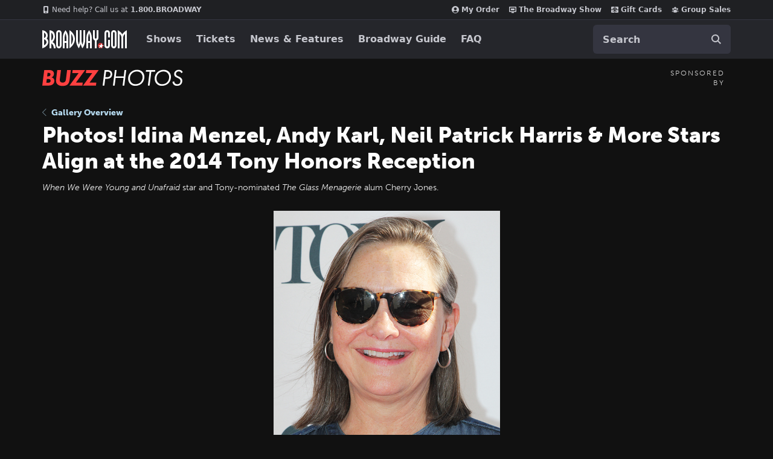

--- FILE ---
content_type: text/html; charset=utf-8
request_url: https://www.broadway.com/photos/photos-idina-menzel-andy-karl-neil-patrick-harris-more-stars-align-at-the-2014-tony-honors-reception/201395/tony-honors-op-614-cherry-jones/
body_size: 28659
content:


<!DOCTYPE html>


<html xmlns="http://www.w3.org/1999/xhtml" xml:lang="en" lang="en"
    xmlns:fb="http://www.facebook.com/2008/fbml"
    xmlns:og="http://ogp.me/ns#"
    class="no-js">

    <head>
        
            <meta charset="utf-8">
            <title>Broadway.com | Photo 20 of 45 | Photos! Idina Menzel, Andy Karl, Neil Patrick Harris &amp; More Stars Align at the 2014 Tony Honors Reception</title>
            <meta name="viewport" content="width=device-width, minimum-scale=0.1, initial-scale=1">
            <meta name="description" content="Photo of When We Were Young and Unafraid star and Tony-nominated The Glass Menagerie alum Cherry Jones."/>

            
            
            <meta name="msvalidate.01" content="7891AE487B80B26AC446F7E9B4587739" /> 
            <meta name="y_key" content="b4c96cd61f1e98c1"/> 
            

            <script src="/_fs-ch-1T1wmsGaOgGaSxcX/assets/script.js"></script>

            
    <script>
        dataLayer = [{
          'page-type': 'Show Detail - Photos',
          'show-name': '',
          'show-categories':''
        }];
    </script>

            <script>
                function gtag(){dataLayer.push(arguments);}
            </script>

            
            <script>
            //set GTM defaults
            if(localStorage.getItem('consentMode') === null){
                gtag('consent', 'default', {
                    'ad_storage': 'denied',
                    'ad_user_data': 'denied',
                    'ad_personalization': 'denied',
                    'analytics_storage': 'denied',
                    'region': ['GB', 'BE', 'BG', 'CZ', 'DK', 'CY', 'LV', 'LT', 'LU', 'ES', 'FR', 'HR', 'IT', 'PL', 'PT', 'RO', 'SI', 'HU', 'MT', 'NL', 'AT', 'IS', 'LI', 'NO', 'SK', 'FI', 'SE', 'DE', 'EE', 'IE', 'EL', 'BR', 'US-CA', 'US-CT', 'US-CO', 'US-VA', 'US-UT', 'CA-QC'],
                    'wait_for_update': 500
                });

                gtag('consent', 'default', {
                    'ad_storage': 'granted',
                    'ad_user_data': 'granted',
                    'ad_personalization': 'granted',
                    'analytics_storage': 'granted',
                    'wait_for_update': 500,
                });
            } else {
                gtag('consent', 'default', JSON.parse(localStorage.getItem('consentMode')));
            }
            </script>
            

            <script async src="https://www.googletagmanager.com/gtag/js?id=AW-1067883675"> </script>
            <script>
                window.dataLayer = window.dataLayer || [] ;
                function gtag () {dataLayer.push(arguments);}
                gtag ('js', new Date()) ;
                gtag ('config', 'AW-1067883675');
            </script>

        <!-- Google Tag Manager and Analytics -->
        <script>(function (w, d, s, l, i) { w[l] = w[l] || []; w[l].push({ 'gtm.start': new Date().getTime(), event: 'gtm.js' });
            var f = d.getElementsByTagName(s)[0], j = d.createElement(s), dl = l != 'dataLayer' ? '&l=' + l : ''; j.setAttributeNode(d.createAttribute('data-ot-ignore'));
            j.async = true;j.src = 'https://www.googletagmanager.com/gtm.js?id=' + i + dl;
            f.parentNode.insertBefore(j, f); })(window, document, 'script', 'dataLayer', 'GTM-MP2F68');
            </script>

            

            
            <script>(function(H){H.className=H.className.replace(/\bno-js\b/,'js')})(document.documentElement);</script>

            <!-- Mixpanel -->
            
                <script type="text/javascript">
(function(c,a){if(!a.__SV){var b=window;try{var d,m,j,k=b.location,f=k.hash;d=function(a,b){return(m=a.match(RegExp(b+"=([^&]*)")))?m[1]:null};f&&d(f,"state")&&(j=JSON.parse(decodeURIComponent(d(f,"state"))),"mpeditor"===j.action&&(b.sessionStorage.setItem("_mpcehash",f),history.replaceState(j.desiredHash||"",c.title,k.pathname+k.search)))}catch(n){}var l,h;window.mixpanel=a;a._i=[];a.init=function(b,d,g){function c(b,i){var a=i.split(".");2==a.length&&(b=b[a[0]],i=a[1]);b[i]=function(){b.push([i].concat(Array.prototype.slice.call(arguments,
    0)))}}var e=a;"undefined"!==typeof g?e=a[g]=[]:g="mixpanel";e.people=e.people||[];e.toString=function(b){var a="mixpanel";"mixpanel"!==g&&(a+="."+g);b||(a+=" (stub)");return a};e.people.toString=function(){return e.toString(1)+".people (stub)"};l="disable time_event track track_pageview track_links track_forms track_with_groups add_group set_group remove_group register register_once alias unregister identify name_tag set_config reset opt_in_tracking opt_out_tracking has_opted_in_tracking has_opted_out_tracking clear_opt_in_out_tracking people.set people.set_once people.unset people.increment people.append people.union people.track_charge people.clear_charges people.delete_user people.remove".split(" ");
    for(h=0;h<l.length;h++)c(e,l[h]);var f="set set_once union unset remove delete".split(" ");e.get_group=function(){function a(c){b[c]=function(){call2_args=arguments;call2=[c].concat(Array.prototype.slice.call(call2_args,0));e.push([d,call2])}}for(var b={},d=["get_group"].concat(Array.prototype.slice.call(arguments,0)),c=0;c<f.length;c++)a(f[c]);return b};a._i.push([b,d,g])};a.__SV=1.2;b=c.createElement("script");b.type="text/javascript";b.async=!0;b.src="undefined"!==typeof MIXPANEL_CUSTOM_LIB_URL?
    MIXPANEL_CUSTOM_LIB_URL:"file:"===c.location.protocol&&"//cdn.mxpnl.com/libs/mixpanel-2-latest.min.js".match(/^\/\//)?"https://cdn.mxpnl.com/libs/mixpanel-2-latest.min.js":"//cdn.mxpnl.com/libs/mixpanel-2-latest.min.js";d=c.getElementsByTagName("script")[0];d.parentNode.insertBefore(b,d)}})(document,window.mixpanel||[]);
    mixpanel.init("f4468a5f0cdec7b851e99c76f72ca3dc", { track_links_timeout: 250 });
</script>

            
            





<script src="https://static.broadway.com/js/compiled/onetrust-utilities.7f776a44b44b.js"></script>

<!-- OneTrust Cookies Consent Notice start for broadway.com -->
<!-- script type="text/javascript" src="https://cdn.cookielaw.org/consent/359011cc-1e09-4df1-8708-fc5787e9f206-test/OtAutoBlock.js" ></script -->
<script src="https://cdn.cookielaw.org/scripttemplates/otSDKStub.js"  type="text/javascript" charset="UTF-8" data-domain-script="359011cc-1e09-4df1-8708-fc5787e9f206" ></script>

<!-- OneTrust Cookies Consent Notice -->
<script type="text/javascript">
    function OptanonWrapper() {
        window.isPerformanceEnabled = (!window.OnetrustActiveGroups ||
            window.OnetrustActiveGroups && window.OnetrustActiveGroups.includes("C0002")
        );
        window.isTargetingEnabled = (!window.OnetrustActiveGroups ||
            window.OnetrustActiveGroups && window.OnetrustActiveGroups.includes("C0004")
        );

        const consentMode = {
            'ad_storage': isTargetingEnabled ? 'granted' : 'denied',
            'ad_user_data': isTargetingEnabled ? 'granted' : 'denied',
            'ad_personalization': isTargetingEnabled ? 'granted' : 'denied',
            'analytics_storage': isPerformanceEnabled ? 'granted' : 'denied',
            'wait_for_update': 500,
        };
        localStorage.setItem('consentMode', JSON.stringify(consentMode));

        //display copy if global or US and non-specific state
        const geoloc = OneTrust.getGeolocationData();
        const specific_states = ['CO', 'CA', 'CT', 'UT', 'VA'];
        const current_state = geoloc.state.toUpperCase();
        if (geoloc.country === 'global' || (geoloc.country.toUpperCase() === 'US' && !specific_states.includes(current_state))) {
            if($('#onetrust-geo-continue').hasClass('hidden')) {
                $('#onetrust-geo-continue').removeClass('hidden');
            }
        }
    }

    document.addEventListener('DOMContentLoaded', function () {
        const onetrustSettings = document.getElementById('onetrust-footer-settings');
        if (onetrustSettings) {
            onetrustSettings.addEventListener('click', function(event) {
                event.preventDefault();
                OneTrust.ToggleInfoDisplay();
                return false;
            });
        }
    });
</script>



             <script>
                (function() {                                                                                   
                    var d = document.documentElement;
                    d.setAttribute('data-useragent', navigator.userAgent);
                })();
            </script>

            <link rel="shortcut icon" type="image/x-icon" href="https://static.broadway.com/img/responsive/favicons/favicon.8992145d808c.ico" />
            <link rel="apple-touch-icon" sizes="180x180" href="https://static.broadway.com/img/responsive/favicons/apple-touch-icon.f003c455893a.png">
            <link rel="icon" type="image/png" href="https://static.broadway.com/img/responsive/favicons/favicon-32x32.6dbfeff78479.png" sizes="32x32">
            <link rel="icon" type="image/png" href="https://static.broadway.com/img/responsive/favicons/favicon-16x16.4b373edbfbd4.png" sizes="16x16">
            <link rel="manifest" href="https://static.broadway.com/img/responsive/favicons/manifest.799459f8be68.json">
            <link rel="mask-icon" href="https://static.broadway.com/img/responsive/favicons/safari-pinned-tab.123c12a54604.svg" color="#a91f16">
            <meta name="msapplication-TileColor" content="#25262b">
            <meta name="theme-color" content="#25262b">

            <link rel="canonical" href="https://www.broadway.com/photos/photos-idina-menzel-andy-karl-neil-patrick-harris-more-stars-align-at-the-2014-tony-honors-reception/201395/tony-honors-op-614-cherry-jones/"/>

            
            <link rel="alternate" type="application/rss+xml" title="RSS" href="/feeds/buzz/latest" />
            

            

            

            
            <script>
                (function(d) {
                    var config = {
                        kitId: 'nuf8rzv',
                        scriptTimeout: 3000,
                        async: true
                },
                h=d.documentElement,t=setTimeout(function(){h.className=h.className.replace(/\bwf-loading\b/g,"")+" wf-inactive";},config.scriptTimeout),tk=d.createElement("script"),f=false,s=d.getElementsByTagName("script")[0],a;h.className+=" wf-loading";tk.src='https://use.typekit.net/'+config.kitId+'.js';tk.async=true;tk.onload=tk.onreadystatechange=function(){a=this.readyState;if(f||a&&a!="complete"&&a!="loaded")return;f=true;clearTimeout(t);try{Typekit.load(config)}catch(e){}};s.parentNode.insertBefore(tk,s)
                })(document);
            </script>

            
                <script type="text/javascript">
                    var googletag = googletag || {};
                    googletag.cmd = googletag.cmd || [];
                </script>
                <script>
                    (function() {
                        var gads = document.createElement("script");
                        gads.async = true;
                        gads.type = "text/javascript";
                        var useSSL = "https:" == document.location.protocol;
                        gads.src = (useSSL ? "https:" : "http:") + "//www.googletagservices.com/tag/js/gpt.js";
                        var node =document.getElementsByTagName("script")[0];
                        node.parentNode.insertBefore(gads, node);
                    })();
                </script>


                <script>
                    
                    (function() {

                        
                            var networkCode = 73255505;
                            var subdomain = 'broadway';

                            var topLevelAdUnit = subdomain;

                            var s_values = [];

                            
                                var s1 = '';
                                s_values.push(s1);
                            

                            var s_values_str = s_values.join('/');

                            var adUnit = topLevelAdUnit;
                            if ( s_values_str.length ) {
                                adUnit += '/' + s_values_str;
                            }

                            var slotName = '/' + networkCode;
                            if ( adUnit.length ) {
                                slotName += '/' + adUnit;
                            }

                            function getQueryVariables(variable){
                                var temp, i;
                                var queryString = window.location.search.substring(1);
                                var queries = queryString.split("&");
                                var len = queries.length;

                                for ( i = 0;  i < len; i++ ){
                                    temp = queries[i].split("=");
                                    if (temp[0] === variable){
                                        return temp[1]
                                    }
                                }
                            }

                            var type= '';
                            var breakpoint= '';
                            var dfp_test = getQueryVariables("dfp_test") || '';

                        

                            googletag.cmd.push(function() {

                                

                                    

                                    

                                    googletag.defineSlot(slotName, [111, 12], 'dfp-nav-mastercard-desktop')
                                        .addService(googletag.pubads())
                                        .setTargeting('pos', 'nav-mastercard-desktop')
                                        .setCollapseEmptyDiv(true,true);
                                    googletag.defineSlot(slotName, [111, 12], 'dfp-nav-mastercard-mobile')
                                        .addService(googletag.pubads())
                                        .setTargeting('pos', 'nav-mastercard-mobile')
                                        .setCollapseEmptyDiv(true,true);

                                

                                
    
    var dfp_buzz_homepage_marquee = googletag.sizeMapping()
        .addSize([768,0], [370,60])                 
        .addSize([0,0], []).build();                

    googletag.defineSlot(slotName, [370,60], 'dfp-marquee-left')
        .defineSizeMapping(dfp_buzz_homepage_marquee)
        .addService(googletag.pubads())
        .setTargeting('pos', 'marquee-left');

    googletag.defineSlot(slotName, [370,60], 'dfp-marquee-center')
        .defineSizeMapping(dfp_buzz_homepage_marquee)
        .addService(googletag.pubads())
        .setTargeting('pos', 'marquee-center');

    googletag.defineSlot(slotName, [370,60], 'dfp-marquee-right')
        .defineSizeMapping(dfp_buzz_homepage_marquee)
        .addService(googletag.pubads())
        .setTargeting('pos', 'marquee-right');


    var dfp_buzz_homepage_sponsored_by_desktop = googletag.sizeMapping()
        .addSize([768,0], [320,50])                 
        .addSize([0,0], []).build();                

    googletag.defineSlot(slotName, [320,50], 'dfp-buzz-sponsored-by-desktop')
        .defineSizeMapping(dfp_buzz_homepage_sponsored_by_desktop)
        .addService(googletag.pubads())
        .setTargeting('pos', 'buzz-sponsored-by-desktop');


    var dfp_buzz_homepage_sponsored_by_mobile = googletag.sizeMapping()
        .addSize([768,0], [])                       
        .addSize([0,0], [320,50]).build();          

    googletag.defineSlot(slotName, [320,50], 'dfp-buzz-sponsored-by-mobile')
        .defineSizeMapping(dfp_buzz_homepage_sponsored_by_mobile)
        .addService(googletag.pubads())
        .setTargeting('pos', 'buzz-sponsored-by-mobile');

    function hideMobileSponsoredIfEmpty( elem_id ){
        var mobile_ad = document.getElementById(elem_id);
        if (mobile_ad && mobile_ad.style.display === 'none' ){
            var mobileAds = document.getElementById('mobile-ad-js')
            if(mobileAds) {
                mobileAds.style.display = 'none';
            }
        }
    }

    googletag.pubads().addEventListener('slotRenderEnded', function(event) {
        if ( event.isEmpty ){
            hideMobileSponsoredIfEmpty('dfp-buzz-sponsored-by-mobile');
        }
    });


                                
                                s_values.forEach(function(s_value, index){
                                    s_key = 's' + (index + 1);
                                    googletag.pubads().setTargeting(s_key,s_value);
                                });

                                

                                googletag.pubads().setTargeting('type',type);
                                googletag.pubads().setTargeting('breakpoint',breakpoint);
                                googletag.pubads().setTargeting('dfp_test',dfp_test);
                                googletag.pubads().collapseEmptyDivs();
                                googletag.pubads().enableSingleRequest();
                                googletag.enableServices();
                            });
                    })();
                </script>
            

            <script>
                (function() {
                    document.addEventListener("touchstart", function(){}, true);        
                })();
            </script>

            
                <link rel="stylesheet" href="https://static.broadway.com/css/responsive-global.ef0a8d40b03f.css">
            

            
    
    
    
    <meta property="og:title" content="Photos!&nbsp;Idina&nbsp;Menzel,&nbsp;Andy&nbsp;Karl,&nbsp;Neil&nbsp;Patrick&nbsp;Harris&nbsp;&amp;&nbsp;More&nbsp;Stars&nbsp;Align&nbsp;at&nbsp;the&nbsp;2014&nbsp;Tony&nbsp;Honors&nbsp;Reception"/>
        
    
    <meta property="og:type" content="article"/>
    <meta property="og:image" content="https://imaging.broadway.com/images/custom/201395-8.jpg"/>
    <meta property="og:url" content="https://www.broadway.com/photos/photos-idina-menzel-andy-karl-neil-patrick-harris-more-stars-align-at-the-2014-tony-honors-reception/"/>
    <meta property="og:site_name" content="Broadway.com"/>
    
    
    
    <meta property="og:description" content="When&nbsp;We&nbsp;Were&nbsp;Young&nbsp;and&nbsp;Unafraid&nbsp;star&nbsp;and&nbsp;Tony-nominated&nbsp;The&nbsp;Glass&nbsp;Menagerie&nbsp;alum&nbsp;Cherry&nbsp;Jones."/>    
    
    
    <meta property="fb:app_id" content="189953424367267"/>


    

    
        <meta name="twitter:card" content="summary" />
    
	<meta name="twitter:site" content="@broadwaycom"/>
    
        
            <meta name="twitter:title" content="Broadway.com | Photo 20 of 45 | Photos! Idina Menzel, Andy Karl, Neil Patrick Harris &amp; More Stars Align at the 2014 Tony Honors Reception"/>
        
    

    
        
            <meta name="twitter:description" content="It’s Tony time! Idina Menzel, Ramin Karimloo, Neil Patrick Harris, Andy Karl and more Tony-nominated stars salute Joseph P. Benincasa, Joan Marcus and Charlotte …"/>
        
    

    

    


    <meta name="twitter:card" content="summary_large_image"/>
    <meta name="twitter:image" content="https://media.broadway.com/photos/large/8.201395.jpg"/> 
    


            

            
            

        

    </head>


    
    
    <body id="photos"  class="gallery bg-gray-111">
        

        
            

            <svg aria-hidden="true" class="hide" xmlns="http://www.w3.org/2000/svg" role="img" width="21" height="21" viewBox="0 0 21 21">
    <title>search</title>
    <defs>
        <path id="svg-search-icon" fill="currentColor" d="M19.113155,17.9037012 L25,23.7929106 L23.7907228,25 L17.9054697,19.1128509 C15.6658066,20.917957 12.5961156,21.3813043 9.89728381,20.2636249 C6.93295211,19.0359928 5.00000117,16.1428035 5.0000004,12.9335019 C4.99861985,8.55352667 8.54696109,5.00165848 12.9256226,5.00000192 L12.9256226,5.00000192 C16.1339608,4.99777703 19.0276222,6.92930099 20.2569415,9.89366997 C21.3759319,12.5919925 20.9152633,15.6622323 19.113155,17.9037012 Z M18.7909337,10.5014905 C17.8074157,8.12992377 15.4923831,6.58468155 12.9256226,6.58700192 C11.2434612,6.58753227 9.63040741,7.25647742 8.44131466,8.44667707 C7.25222191,9.63687671 6.58449451,11.2508359 6.58502486,12.9335019 C6.58502551,15.5010332 8.13144581,17.8156638 10.5029982,18.7977946 C12.8745505,19.7799254 15.6040422,19.2360777 17.4183727,17.4199152 C19.2327031,15.6037528 19.7744517,12.8730572 18.7909337,10.5014905 Z"/>
        <filter id="svg-search-icon-filter" width="200%" height="200%" x="-50%" y="-50%" filterUnits="objectBoundingBox">
            <feOffset dy="1" in="SourceAlpha" result="shadowOffsetOuter1"/>
            <feColorMatrix values="0 0 0 0 0 0 0 0 0 0 0 0 0 0 0 0 0 0 0.5 0" in="shadowOffsetOuter1"/>
        </filter>
    </defs>
</svg>

            <svg aria-hidden="true" class="hide" xmlns="http://www.w3.org/2000/svg" role="img" width="16" height="16" viewBox="0 0 16 16">
  <title>gift</title>
  <g fill="none" fill-rule="evenodd" id="svg-icon-gift">
    <path stroke="currentColor" d="M15.5,7.5 L15.5,4.5 L0.5,4.5 L0.5,7.5 L1.5,7.5 L1.5,15.5 L14.5,15.5 L14.5,7.5 L15.5,7.5 Z"/>
    <rect width="12" height="1" x="2" y="7" fill="currentColor"/>
    <path fill="currentColor" d="M5.15117994,2.86117118 L7.03099228,2.86117118 L5.8163443,1.42367118 C5.64924904,1.23914645 5.4275298,1.14688546 5.15117994,1.14688546 C4.8941103,1.14688546 4.67560438,1.23021796 4.49565563,1.39688546 C4.31570688,1.56355296 4.22573386,1.76593189 4.22573386,2.00402832 C4.22573386,2.24212475 4.31570688,2.44450368 4.49565563,2.61117118 C4.67560438,2.77783868 4.8941103,2.86117118 5.15117994,2.86117118 Z M11.5136217,2.61117118 C11.6935705,2.44450368 11.7835435,2.24212475 11.7835435,2.00402832 C11.7835435,1.76593189 11.6935705,1.56355296 11.5136217,1.39688546 C11.333673,1.23021796 11.115167,1.14688546 10.8580974,1.14688546 C10.5817475,1.14688546 10.3600283,1.23914645 10.192933,1.42367118 L8.98792513,2.86117118 L10.8580974,2.86117118 C11.115167,2.86117118 11.333673,2.77783868 11.5136217,2.61117118 Z M13.2488331,12.0040283 L2.76044424,12.0040283 L13.2488331,12.0040283 Z M0.60107006,7.14688546 L0.60107006,4.28974261 L0.60107006,7.14688546 Z M5.15117994,4.00402832 C4.55349302,4.00402832 4.04418144,3.80908979 3.6232299,3.41920689 C3.20227837,3.02932399 2.99180576,2.55760252 2.99180576,2.00402832 C2.99180576,1.45045412 3.20227837,0.978732651 3.6232299,0.588849749 C4.04418144,0.198966847 4.55349302,0.00402832031 5.15117994,0.00402832031 C5.83884122,0.00402832031 6.37867937,0.233192695 6.77071057,0.69152832 L8.00463867,2.16474261 L9.23856677,0.69152832 C9.63059797,0.233192695 10.1704361,0.00402832031 10.8580974,0.00402832031 C11.4557843,0.00402832031 11.9650959,0.198966847 12.3860474,0.588849749 C12.806999,0.978732651 13.0174716,1.45045412 13.0174716,2.00402832 C13.0174716,2.55760252 12.806999,3.02932399 12.3860474,3.41920689 C11.9650959,3.80908979 11.4557843,4.00402832 10.8580974,4.00402832 L5.15117994,4.00402832 Z"/>
  </g>
</svg>

            <svg aria-hidden="true" class="hide" xmlns="http://www.w3.org/2000/svg" role="img" width="16" height="16" viewBox="0 0 16 16">
  <title>calendar</title>
  <g fill="none" fill-rule="evenodd" id="svg-icon-calendar">
    <path stroke="currentColor" d="M.5 3.5L.5 15.5 15.5 15.5 15.5 3.5.5 3.5zM2.5 3.5L5.5 3.5 5.5 2C5.5 1.16683021 4.83139152.5 4 .5 3.16683021.5 2.5 1.16860848 2.5 2L2.5 3.5zM10.5 3.5L13.5 3.5 13.5 2C13.5 1.16683021 12.8313915.5 12 .5 11.1668302.5 10.5 1.16860848 10.5 2L10.5 3.5z"/>
    <rect width="14" height="1" x="1" y="6" fill="currentColor"/>
  </g>
</svg>

            <svg xmlns="http://www.w3.org/2000/svg" role="img" aria-hidden="true" class="hide" width="12" height="21" viewBox="0 0 12 21">
  <title>chevron</title>
  <path id="svg-icon-chevron" fill="currentColor" fill-rule="evenodd" d="M0.684144,9.78697111 L5.55111512e-16,10.4711151 L0.684144,11.1566261 L10.4724821,20.9435972 L11.1566261,20.2594532 L1.36897148,10.4717986 L11.1566261,0.684144 L10.4724821,-3.55271368e-15 L0.684827478,9.78765459 Z" transform="matrix(-1 0 0 1 11.157 0)"/>
</svg>

            <svg xmlns="http://www.w3.org/2000/svg" role="img" aria-hidden="true" class="hide" width="17" height="14" viewBox="0 0 17 14">
  <title>envelope</title>
  <path id="svg-icon-envelope" fill="currentColor" fill-rule="evenodd" d="M24 12.307v7.5323c0 .4174-.1486.7747-.4459 1.072-.2972.2972-.6545.4458-1.072.4458H8.518c-.4175 0-.7748-.1486-1.072-.4458C7.1486 20.614 7 20.2567 7 19.8393v-7.5324c.2783.31.5977.585.9581.8254 2.2895 1.5558 3.861 2.6467 4.7149 3.2728.3605.2657.653.4728.8775.6214.2245.1486.5233.3004.8965.4554.3731.155.721.2324 1.0435.2324h.019c.3225 0 .6704-.0775 1.0435-.2324.3732-.155.672-.3068.8965-.4554.2245-.1486.517-.3557.8775-.6214 1.0752-.7779 2.65-1.8688 4.7243-3.2728.3605-.2467.6767-.5218.9487-.8254zm0-2.7891c0 .4996-.155.977-.4648 1.4324-.31.4554-.6957.8443-1.1574 1.1669a7660.883 7660.883 0 0 0-4.4397 3.0831 42.051 42.051 0 0 0-.4032.2894 19.8514 19.8514 0 0 1-.5123.3605c-.136.0917-.3004.1944-.4933.3083-.1929.1138-.3747.1992-.5455.2561-.1707.057-.3289.0854-.4743.0854h-.019c-.1454 0-.3036-.0285-.4743-.0854-.1708-.0569-.3526-.1423-.5455-.2561-.1929-.1139-.3573-.2166-.4933-.3083a19.8514 19.8514 0 0 1-.5123-.3605 42.051 42.051 0 0 0-.4032-.2894c-.5755-.4047-1.404-.9818-2.4854-1.7313-1.0815-.7494-1.7298-1.2-1.9448-1.3518-.3921-.2656-.762-.6309-1.11-1.0957C7.174 10.5566 7 10.125 7 9.7265c0-.4932.1312-.9043.3937-1.2332C7.6562 8.1644 8.0309 8 8.5179 8H22.482c.4111 0 .7669.1486 1.0673.4459.3004.2972.4506.6545.4506 1.072z" transform="translate(-7 -8)"/>
</svg>

            <svg xmlns="http://www.w3.org/2000/svg" role="img" aria-hidden="true" class="hide" width="16" height="16" viewBox="0 0 16 16">
  <title>close</title>
  <polygon id="svg-icon-close" fill="currentColor" fill-rule="evenodd" points="8 7.238 15.238 0 16 .762 8.762 8 16 15.238 15.238 16 8 8.762 .762 16 0 15.238 7.238 8 0 .762 .762 0"/>
</svg>

            <svg xmlns="http://www.w3.org/2000/svg" role="img" aria-hidden="true" class="hide" width="12" height="12" viewBox="0 0 12 12">
  <title>phone</title>
  <path id="svg-icon-phone" fill="currentColor" fill-rule="evenodd" d="M19,17.3203125 C19,17.2630205 18.9947917,17.2213543 18.984375,17.1953125 C18.9687499,17.1536456 18.8684905,17.0768235 18.6835938,16.9648438 C18.498697,16.852864 18.2682305,16.7239591 17.9921875,16.578125 L17.578125,16.3515625 C17.5520832,16.3359374 17.5026045,16.3020836 17.4296875,16.25 C17.3567705,16.1979164 17.291667,16.1588543 17.234375,16.1328125 C17.177083,16.1067707 17.1223961,16.09375 17.0703125,16.09375 C16.976562,16.09375 16.8541674,16.1783846 16.703125,16.3476562 C16.5520826,16.5169279 16.4036466,16.6874991 16.2578125,16.859375 C16.1119784,17.0312509 15.9973962,17.1171875 15.9140625,17.1171875 C15.877604,17.1171875 15.8346357,17.108073 15.7851562,17.0898438 C15.7356768,17.0716145 15.6953127,17.0546876 15.6640625,17.0390625 C15.6328123,17.0234374 15.588542,16.9986981 15.53125,16.9648438 C15.473958,16.9309894 15.4375001,16.9088542 15.421875,16.8984375 C14.9062474,16.6119777 14.4622414,16.2825539 14.0898438,15.9101562 C13.7174461,15.5377586 13.3880223,15.0937526 13.1015625,14.578125 C13.0911458,14.5624999 13.0690106,14.526042 13.0351562,14.46875 C13.0013019,14.411458 12.9765626,14.3671877 12.9609375,14.3359375 C12.9453124,14.3046873 12.9283855,14.2643232 12.9101562,14.2148438 C12.891927,14.1653643 12.8828125,14.122396 12.8828125,14.0859375 C12.8828125,14.0182288 12.9361974,13.9309901 13.0429688,13.8242188 C13.1497401,13.7174474 13.2669264,13.617188 13.3945312,13.5234375 C13.5221361,13.429687 13.6393224,13.3268235 13.7460938,13.2148438 C13.8528651,13.102864 13.90625,13.0078129 13.90625,12.9296875 C13.90625,12.8776039 13.8932293,12.822917 13.8671875,12.765625 C13.8411457,12.708333 13.8020836,12.6432295 13.75,12.5703125 C13.6979164,12.4973955 13.6640626,12.4479168 13.6484375,12.421875 C13.6328124,12.3906248 13.5937503,12.3164068 13.53125,12.1992188 C13.4687497,12.0820307 13.4036462,11.9635423 13.3359375,11.84375 C13.2682288,11.7239577 13.1992191,11.6002611 13.1289062,11.4726562 C13.0585934,11.3450514 12.9934899,11.2395838 12.9335938,11.15625 C12.8736976,11.0729162 12.8307293,11.0260417 12.8046875,11.015625 C12.7786457,11.0052083 12.7369795,11 12.6796875,11 C12.4296863,11 12.166668,11.0572911 11.890625,11.171875 C11.6510405,11.2812505 11.4427092,11.5273418 11.265625,11.9101562 C11.0885408,12.2929707 11,12.632811 11,12.9296875 C11,13.0130213 11.0065104,13.101562 11.0195312,13.1953125 C11.0325521,13.289063 11.0455729,13.3684893 11.0585938,13.4335938 C11.0716146,13.4986982 11.0950519,13.5846349 11.1289062,13.6914062 C11.1627606,13.7981776 11.188802,13.8749998 11.2070312,13.921875 C11.2252605,13.9687502 11.2578123,14.0546869 11.3046875,14.1796875 C11.3515627,14.3046881 11.3802083,14.3828123 11.390625,14.4140625 C11.7031266,15.2682334 12.266923,16.1028605 13.0820312,16.9179688 C13.8971395,17.733077 14.7317666,18.2968734 15.5859375,18.609375 C15.6171877,18.6197917 15.6953119,18.6484373 15.8203125,18.6953125 C15.9453131,18.7421877 16.0312498,18.7747395 16.078125,18.7929688 C16.1250002,18.811198 16.2018224,18.8372394 16.3085938,18.8710938 C16.4153651,18.9049481 16.5013018,18.9283854 16.5664062,18.9414062 C16.6315107,18.9544271 16.710937,18.9674479 16.8046875,18.9804688 C16.898438,18.9934896 16.9869788,19 17.0703125,19 C17.367189,19 17.7070293,18.9114592 18.0898438,18.734375 C18.4726582,18.5572908 18.7187495,18.3489595 18.828125,18.109375 C18.9427089,17.833332 19,17.5703138 19,17.3203125 Z M21,11.25 L21,18.75 C21,19.3697948 20.7799501,19.8997374 20.3398438,20.3398438 C19.8997374,20.7799501 19.3697948,21 18.75,21 L11.25,21 C10.6302052,21 10.1002626,20.7799501 9.66015625,20.3398438 C9.22004988,19.8997374 9,19.3697948 9,18.75 L9,11.25 C9,10.6302052 9.22004988,10.1002626 9.66015625,9.66015625 C10.1002626,9.22004988 10.6302052,9 11.25,9 L18.75,9 C19.3697948,9 19.8997374,9.22004988 20.3398438,9.66015625 C20.7799501,10.1002626 21,10.6302052 21,11.25 Z" transform="translate(-9 -9)"/>
</svg>

            <svg xmlns="http://www.w3.org/2000/svg" role="img" aria-hidden="true" class="hide" width="16" height="16" viewBox="0 0 30 30">
  <title>loading</title>
  <circle id="svg-icon-loading" class="loading-spinner" fill="transparent" stroke="#aaa" cx="15" cy="15" r="10" />
</svg>


            <svg aria-hidden="true" class="hide" xmlns="http://www.w3.org/2000/svg" width="11" height="20" viewBox="0 0 11 20">
    <defs>
        <path id="svg-fb-icon" fill="currentColor" fill-rule="evenodd" d="M20.3846154,5.14423077 L20.3846154,8.31730769 L18.4975962,8.31730769 C17.8084901,8.31730769 17.3437512,8.46153702 17.1033654,8.75 C16.8629796,9.03846298 16.7427885,9.47115096 16.7427885,10.0480769 L16.7427885,12.3197115 L20.2644231,12.3197115 L19.7956731,15.8774038 L16.7427885,15.8774038 L16.7427885,25 L13.0649038,25 L13.0649038,15.8774038 L10,15.8774038 L10,12.3197115 L13.0649038,12.3197115 L13.0649038,9.69951923 C13.0649038,8.20912716 13.4815663,7.05328936 14.3149038,6.23197115 C15.1482413,5.41065294 16.2580059,5 17.6442308,5 C18.8221213,5 19.7355737,5.04807644 20.3846154,5.14423077 Z" transform="translate(-10 -5)"/>
    </defs>
</svg>

            <svg aria-hidden="true" class="hide" xmlns="http://www.w3.org/2000/svg">
  <defs>
    <path id="svg-twitter-icon" fill="currentColor" fill-rule="evenodd" d="M24.7 8.9a8.46 8.46 0 0 1-2.025 2.088 11.47 11.47 0 0 1-.463 3.769 11.722 11.722 0 0 1-1.443 3.105 12.21 12.21 0 0 1-2.306 2.632c-.892.762-1.967 1.37-3.226 1.825-1.258.454-2.604.681-4.037.681-2.258 0-4.325-.604-6.2-1.813.292.034.617.05.975.05 1.875 0 3.546-.574 5.013-1.724a3.936 3.936 0 0 1-2.35-.807 3.95 3.95 0 0 1-1.425-1.994c.275.042.529.063.762.063.358 0 .712-.046 1.063-.137a3.972 3.972 0 0 1-2.32-1.394 3.9 3.9 0 0 1-.918-2.569v-.05a4.005 4.005 0 0 0 1.825.512A4.033 4.033 0 0 1 6.312 11.7a3.934 3.934 0 0 1-.487-1.925c0-.733.183-1.412.55-2.038a11.445 11.445 0 0 0 3.681 2.982 11.25 11.25 0 0 0 4.644 1.244 4.485 4.485 0 0 1-.1-.925c0-1.117.394-2.07 1.181-2.857C16.57 7.394 17.521 7 18.637 7c1.167 0 2.15.425 2.95 1.275A7.917 7.917 0 0 0 24.15 7.3a3.92 3.92 0 0 1-1.775 2.225A8.045 8.045 0 0 0 24.7 8.9z" transform="translate(-5 -7)"/>
  </defs>
</svg>
            <svg aria-hidden="true" class="hide" xmlns="http://www.w3.org/2000/svg" width="25px" height="18px" viewBox="0 0 25 18">
    <defs>
        <g id="svg-youtube-icon" fill="currentColor" stroke="none" stroke-width="1" fill-rule="evenodd">
            <g id="320-P1" transform="translate(-124.000000, -594.000000)">
                <g id="bwy/header/nav/320" transform="translate(0.000000, 110.000000)">
                    <g id="box" transform="translate(0.000000, 59.000000)">
                        <path d="M148.477557,427.737818 C149,429.691039 149,433.766447 149,433.766447 C149,433.766447 149,437.841714 148.477557,439.795218 C148.190057,440.872784 147.34304,441.721433 146.26733,442.009594 C144.317756,442.532895 136.5,442.532895 136.5,442.532895 C136.5,442.532895 128.682244,442.532895 126.73267,442.009594 C125.657102,441.721433 124.809943,440.872784 124.522443,439.795218 C124,437.841714 124,433.766447 124,433.766447 C124,433.766447 124,429.691039 124.522443,427.737818 C124.809943,426.660111 125.657102,425.811462 126.73267,425.523442 C128.682244,425 136.5,425 136.5,425 C136.5,425 144.317756,425 146.26733,425.523442 C147.34304,425.811462 148.190057,426.660111 148.477557,427.737818 Z M133.440789,437.8125 L140.184211,433.766602 L133.440789,429.720395 L133.440789,437.8125 Z" id="youtube"></path>
                    </g>
                </g>
            </g>
        </g>
    </defs>
</svg>

            <svg aria-hidden="true" class="hide" xmlns="http://www.w3.org/2000/svg" width="20" height="20" viewBox="0 0 20 20">
  <defs>
    <path id="svg-pinterest-icon" fill="currentColor" fill-rule="evenodd" d="M25 15c0 1.814-.447 3.487-1.341 5.02a9.955 9.955 0 0 1-3.64 3.639C18.488 24.553 16.815 25 15 25c-.964 0-1.91-.139-2.839-.417.513-.807.851-1.519 1.016-2.135.078-.295.313-1.211.703-2.747.174.338.49.631.95.878.46.248.956.372 1.485.372 1.05 0 1.988-.298 2.813-.892.824-.595 1.462-1.413 1.914-2.455.451-1.042.677-2.213.677-3.515 0-.99-.258-1.919-.775-2.787-.516-.868-1.265-1.575-2.246-2.122-.981-.547-2.088-.82-3.32-.82a8.36 8.36 0 0 0-2.552.377c-.79.252-1.461.586-2.012 1.003a6.857 6.857 0 0 0-1.42 1.438 5.954 5.954 0 0 0-.872 1.687 5.682 5.682 0 0 0-.28 1.744c0 .903.174 1.697.521 2.383.347.686.855 1.168 1.523 1.445.26.105.426.018.495-.26.018-.06.052-.195.104-.404.053-.208.087-.338.105-.39.052-.2.004-.386-.144-.56-.442-.53-.664-1.185-.664-1.966 0-1.311.454-2.437 1.361-3.38.907-.941 2.094-1.412 3.561-1.412 1.31 0 2.333.356 3.067 1.068.733.712 1.1 1.636 1.1 2.773 0 1.476-.297 2.73-.892 3.763s-1.356 1.55-2.285 1.55c-.53 0-.955-.19-1.276-.567-.321-.377-.421-.83-.3-1.36.07-.304.185-.71.345-1.218.16-.508.291-.955.39-1.34.1-.387.15-.715.15-.984 0-.434-.117-.794-.35-1.08-.235-.287-.57-.43-1.004-.43-.538 0-.993.247-1.367.742-.373.495-.56 1.11-.56 1.849 0 .633.109 1.163.326 1.588l-1.29 5.443c-.147.608-.203 1.376-.168 2.305-1.789-.79-3.234-2.01-4.336-3.66C5.55 18.859 5 17.024 5 15c0-1.814.447-3.487 1.341-5.02a9.955 9.955 0 0 1 3.64-3.639C11.512 5.447 13.185 5 15 5s3.487.447 5.02 1.341a9.955 9.955 0 0 1 3.639 3.64C24.553 11.512 25 13.185 25 15z" transform="translate(-5 -5)"/>
  </defs>
</svg>
            <svg aria-hidden="true" class="hide" xmlns="http://www.w3.org/2000/svg" width="12" height="20" viewBox="0 0 12 20">
  <defs>
    <path id="svg-tumblr-icon" fill="currentColor" fill-rule="evenodd" d="M19.528 20.972l.961 2.849c-.184.28-.628.544-1.334.793a6.59 6.59 0 0 1-2.127.384c-.833.016-1.596-.088-2.29-.312-.692-.224-1.263-.52-1.712-.89a5.566 5.566 0 0 1-1.142-1.273 5.168 5.168 0 0 1-.865-2.86v-6.539H9V10.54a5.761 5.761 0 0 0 1.55-.835c.457-.348.822-.709 1.094-1.081.272-.373.505-.782.697-1.226a7.02 7.02 0 0 0 .409-1.19c.08-.349.14-.703.18-1.064a.195.195 0 0 1 .054-.102.126.126 0 0 1 .09-.042h2.933v5.096h4.002v3.028h-4.014v6.226c0 .24.026.465.078.673.052.208.142.418.27.63.128.213.327.38.595.5.268.12.595.176.98.168.625-.016 1.161-.132 1.61-.349z" transform="translate(-9 -5)"/>
  </defs>
</svg>
            <svg aria-hidden="true" class="hide" xmlns="http://www.w3.org/2000/svg" width="20" height="20" viewBox="0 0 20 20">
  <defs>
    <path id="svg-instagram-icon" fill="currentColor" fill-rule="evenodd" d="M18.333 15c0-.92-.325-1.706-.976-2.357A3.212 3.212 0 0 0 15 11.667c-.92 0-1.706.325-2.357.976A3.212 3.212 0 0 0 11.667 15c0 .92.325 1.706.976 2.357a3.212 3.212 0 0 0 2.357.976c.92 0 1.706-.325 2.357-.976A3.212 3.212 0 0 0 18.333 15zm1.797 0c0 1.424-.499 2.635-1.497 3.633-.998.998-2.21 1.497-3.633 1.497-1.424 0-2.635-.499-3.633-1.497-.998-.998-1.497-2.21-1.497-3.633 0-1.424.499-2.635 1.497-3.633.998-.998 2.21-1.497 3.633-1.497 1.424 0 2.635.499 3.633 1.497.998.998 1.497 2.21 1.497 3.633zm1.406-5.339c0 .33-.117.612-.351.847a1.154 1.154 0 0 1-.846.351c-.33 0-.612-.117-.847-.351a1.154 1.154 0 0 1-.351-.847c0-.33.117-.612.351-.846.235-.234.517-.351.847-.351.33 0 .612.117.846.351.234.234.351.517.351.846zM15 6.797l-.996-.007a70.637 70.637 0 0 0-1.374 0c-.312.005-.731.018-1.256.04-.525.021-.973.065-1.341.13a5.22 5.22 0 0 0-.931.24 3.378 3.378 0 0 0-1.146.756c-.33.33-.582.712-.755 1.146a5.22 5.22 0 0 0-.241.93c-.065.37-.109.817-.13 1.342-.022.525-.035.944-.04 1.256-.004.313-.004.77 0 1.374l.007.996-.007.996a70.637 70.637 0 0 0 0 1.374c.005.312.018.731.04 1.256.021.525.065.973.13 1.341.065.37.145.68.24.931.174.434.426.816.756 1.146.33.33.712.582 1.146.755.251.096.562.176.93.241.37.065.817.109 1.342.13.525.022.944.035 1.256.04.313.004.77.004 1.374 0l.996-.007.996.007c.603.004 1.061.004 1.374 0 .312-.005.731-.018 1.256-.04.525-.021.973-.065 1.341-.13a5.22 5.22 0 0 0 .931-.24 3.378 3.378 0 0 0 1.146-.756c.33-.33.582-.712.755-1.146a5.22 5.22 0 0 0 .241-.93c.065-.37.109-.817.13-1.342.022-.525.035-.944.04-1.256.004-.313.004-.77 0-1.374L23.203 15l.007-.996c.004-.603.004-1.061 0-1.374a48.238 48.238 0 0 0-.04-1.256 10.319 10.319 0 0 0-.13-1.341 5.22 5.22 0 0 0-.24-.931 3.378 3.378 0 0 0-.756-1.146 3.378 3.378 0 0 0-1.146-.755 5.22 5.22 0 0 0-.93-.241 10.319 10.319 0 0 0-1.342-.13 48.238 48.238 0 0 0-1.256-.04c-.313-.004-.77-.004-1.374 0L15 6.797zM25 15c0 1.988-.022 3.364-.065 4.128-.087 1.805-.625 3.203-1.615 4.192-.99.99-2.387 1.528-4.192 1.615-.764.043-2.14.065-4.128.065s-3.364-.022-4.128-.065c-1.805-.087-3.203-.625-4.192-1.615-.99-.99-1.528-2.387-1.615-4.192C5.022 18.364 5 16.988 5 15s.022-3.364.065-4.128C5.152 9.067 5.69 7.67 6.68 6.68c.99-.99 2.387-1.528 4.192-1.615C11.636 5.022 13.012 5 15 5s3.364.022 4.128.065c1.805.087 3.203.625 4.192 1.615.99.99 1.528 2.387 1.615 4.192.043.764.065 2.14.065 4.128z" transform="translate(-5 -5)"/>
  </defs>
</svg>

        

        <!-- Google Tag Manager -->
        <noscript><iframe src="//www.googletagmanager.com/ns.html?id=GTM-MP2F68"
        height="0" width="0" style="display:none;visibility:hidden"></iframe></noscript>
        <!-- End Google Tag Manager -->

        <a class="sr-only nav-bar__skiplink" href="#skiplink-target">Skip to main content</a>

        <div class="global-nav-placeholder"></div> 
        <div class="global-mask global-mask-js"></div>
        
        
        <div class="announcement-hook-js">

            
                


<header class="global-navigation-wrapper">
    <nav id="nav-menu" class="global-navigation-container global-nav-js mbn white" role="navigation" aria-label="navigation">
        <h2 class="sr-only">Navigation</h2>
        <div class="nav-bar__top-wrapper">
            <ul class="nav-bar__top container">
                <li style="margin-right: auto;">
                    <a class="nav-bar__top-link" href="tel:1.800.276.2392">
                        <svg width="12" height="12" viewBox="0 0 12 12" fill="none" role="img" xmlns="http://www.w3.org/2000/svg">
    <title>mobile</title>
    <path fill-rule="evenodd" clip-rule="evenodd" d="M8.46154 0H3.53846C2.68923 0 2 0.610909 2 1.36364V10.6364C2 11.3891 2.68923 12 3.53846 12H8.46154C9.31077 12 10 11.3891 10 10.6364V1.36364C10 0.610909 9.31077 0 8.46154 0ZM4 8V2H8V8H4ZM6 11C6.55228 11 7 10.5523 7 10C7 9.44771 6.55228 9 6 9C5.44772 9 5 9.44771 5 10C5 10.5523 5.44772 11 6 11Z" fill="#C5C6CD"/>
</svg>

                        <span style="font-weight: normal;">Need help? Call us at&nbsp</span>1.800.BROADWAY
                    </a>
                </li>
                <li>
                    
<script>
    googletag.cmd.push(function() { googletag.display('dfp-nav-mastercard-desktop'); });
</script>
<div id="dfp-nav-mastercard-desktop" >
</div>


                </li>
                <li>
                    <a class="nav-bar__top-link" href="https://checkout.broadway.com/order-details/" rel="noopener noreferrer" target="_blank" data-qa="my-order-header">
                        <svg width="12" height="12" viewBox="0 0 12 12" fill="none" role="img" xmlns="http://www.w3.org/2000/svg">
    <title>My Order</title>
    <path fill-rule="evenodd" clip-rule="evenodd" d="M10.1138 10.3674C10.7102 9.80707 11.1852 9.1304 11.5096 8.3792C11.834 7.62801 12.0009 6.81825 12 6C12 2.68615 9.31384 0 6 0C2.68616 0 0 2.68615 0 6C-0.000946771 6.81825 0.165953 7.62801 0.490373 8.3792C0.814793 9.1304 1.28984 9.80707 1.88616 10.3674C2.99812 11.4178 4.47037 12.0021 6 12C7.52963 12.0021 9.00188 11.4178 10.1138 10.3674ZM2.39693 9.57661C2.82897 9.03608 3.37724 8.59983 4.00101 8.30025C4.62478 8.00067 5.30802 7.84546 6 7.84615C6.69198 7.84546 7.37522 8.00067 7.99899 8.30025C8.62276 8.59983 9.17103 9.03608 9.60308 9.57661C9.13171 10.0527 8.57049 10.4305 7.95198 10.6881C7.33348 10.9456 6.66999 11.0778 6 11.0769C5.33002 11.0778 4.66653 10.9456 4.04802 10.6881C3.42951 10.4305 2.86829 10.0527 2.39693 9.57661ZM8.30769 4.69231C8.30769 5.30435 8.06456 5.89132 7.63178 6.32409C7.199 6.75687 6.61203 7 6 7C5.38796 7 4.80099 6.75687 4.36821 6.32409C3.93544 5.89132 3.69231 5.30435 3.69231 4.69231C3.69231 4.08027 3.93544 3.4933 4.36821 3.06052C4.80099 2.62775 5.38796 2.38462 6 2.38462C6.61203 2.38462 7.199 2.62775 7.63178 3.06052C8.06456 3.4933 8.30769 4.08027 8.30769 4.69231Z" fill="#C5C6CD"/>
</svg>

                        My Order
                    </a>
                </li>
                <li>
                    <a class="nav-bar__top-link" href="/the-show/" rel="nofollow" data-qa="bwy-show-header">
                        <svg width="12" height="12" viewBox="0 0 12 12" fill="none" role="img" xmlns="http://www.w3.org/2000/svg">
    <title>show</title>
<path d="M10.9091 1H1.09091C0.490909 1 0 1.5 0 2.11111V8.77778C0 9.38889 0.490909 10 1.09091 10H4V11.5H8V10H10.9091C11.5091 10 11.9945 9.38889 11.9945 8.77778L12 2.11111C12 1.5 11.5091 1 10.9091 1ZM10.5 8.5H1.5V2.5H10.5V8.5Z" fill="currentColor"/>
<rect x="3" y="4" width="6" height="3" fill="#C5C6CD"/>
</svg>

                        The Broadway Show
                    </a>
                </li>
                <li>
                    <a class="nav-bar__top-link" href="/gift-certificates/" data-qa="giftcard-header">
                        <svg width="12" height="12" viewBox="0 0 12 12" fill="none" role="img" xmlns="http://www.w3.org/2000/svg">
    <title>gift</title>
    <path d="M5.57143 1V3.24778C5.24951 2.94826 4.82029 2.78237 4.37472 2.78527C3.92914 2.78816 3.50224 2.95961 3.18447 3.26329C2.86669 3.56696 2.68302 3.97899 2.67238 4.41207C2.66173 4.84515 2.82494 5.26525 3.12743 5.58333H0V2.25C0 1.91848 0.135459 1.60054 0.376577 1.36612C0.617695 1.1317 0.944722 1 1.28571 1H5.57143ZM6.42857 1V3.22833C6.75406 2.93708 7.18275 2.77943 7.62502 2.78834C8.06729 2.79725 8.48889 2.97202 8.80169 3.27613C9.11449 3.58024 9.29426 3.99014 9.30343 4.42012C9.31259 4.85011 9.15043 5.26689 8.85086 5.58333H12V2.25C12 1.91848 11.8645 1.60054 11.6234 1.36612C11.3823 1.1317 11.0553 1 10.7143 1H6.42857ZM12 6.41667H6.86686C6.92032 6.98603 7.19075 7.5154 7.62507 7.90086C8.05939 8.28631 8.62622 8.50001 9.21429 8.5C9.32795 8.5 9.43696 8.5439 9.51733 8.62204C9.5977 8.70018 9.64286 8.80616 9.64286 8.91667C9.64286 9.02717 9.5977 9.13315 9.51733 9.2113C9.43696 9.28944 9.32795 9.33333 9.21429 9.33333C8.64944 9.33355 8.09451 9.18899 7.60544 8.91423C7.11637 8.63947 6.71044 8.24423 6.42857 7.76833V11H10.7143C11.0553 11 11.3823 10.8683 11.6234 10.6339C11.8645 10.3995 12 10.0815 12 9.75V6.41667ZM5.57143 11V7.76833C5.28956 8.24423 4.88363 8.63947 4.39456 8.91423C3.90549 9.18899 3.35056 9.33355 2.78571 9.33333C2.67205 9.33333 2.56304 9.28944 2.48267 9.2113C2.4023 9.13315 2.35714 9.02717 2.35714 8.91667C2.35714 8.80616 2.4023 8.70018 2.48267 8.62204C2.56304 8.5439 2.67205 8.5 2.78571 8.5C3.37374 8.49989 3.9405 8.28614 4.37479 7.90071C4.80908 7.51528 5.07956 6.98598 5.13314 6.41667H0V9.75C0 10.0815 0.135459 10.3995 0.376577 10.6339C0.617695 10.8683 0.944722 11 1.28571 11H5.57143Z" fill="#C5C6CD"/>
    <path d="M5.54251 5.17698C5.55751 5.32548 5.56151 5.46448 5.56051 5.57948C5.42612 5.58072 5.29176 5.57471 5.15801 5.56148C4.74151 5.51948 4.31951 5.39898 4.06051 5.13998C3.92396 4.99847 3.84845 4.80898 3.85025 4.61233C3.85205 4.41569 3.93102 4.22761 4.07014 4.08862C4.20926 3.94963 4.39741 3.87084 4.59406 3.86923C4.79071 3.86761 4.98012 3.9433 5.12151 4.07998C5.38001 4.33848 5.50101 4.75998 5.54251 5.17698ZM6.43851 5.17698C6.42351 5.32548 6.41951 5.46448 6.42051 5.57948C6.53551 5.58048 6.67451 5.57648 6.82301 5.56148C7.23951 5.51948 7.66151 5.39898 7.92051 5.13998C8.05468 4.99807 8.12821 4.80941 8.12544 4.61413C8.12268 4.41885 8.04385 4.23235 7.90572 4.09428C7.76759 3.95621 7.58105 3.87747 7.38577 3.87481C7.19049 3.87214 7.00187 3.94575 6.86001 4.07998C6.60101 4.33898 6.48001 4.76098 6.43851 5.17698Z" fill="#C5C6CD"/>
</svg>

                        Gift Cards
                    </a>
                </li>
                <li>
                    <a class="nav-bar__top-link" href="https://groups.broadway.com" data-qa="groups-header">
                        <svg width="12" height="12" viewBox="0 0 12 12" fill="none" role="img" xmlns="http://www.w3.org/2000/svg">
    <title>group</title>
    <path d="M4.67417 2.04917C4.32254 2.40081 4.125 2.87772 4.125 3.375C4.125 3.87228 4.32254 4.34919 4.67417 4.70083C5.02581 5.05246 5.50272 5.25 6 5.25C6.49728 5.25 6.97419 5.05246 7.32583 4.70083C7.67746 4.34919 7.875 3.87228 7.875 3.375C7.875 2.87772 7.67746 2.40081 7.32583 2.04917C6.97419 1.69754 6.49728 1.5 6 1.5C5.50272 1.5 5.02581 1.69754 4.67417 2.04917Z" fill="#C5C6CD"/>
    <path d="M8.31434 3.81434C8.03304 4.09564 7.875 4.47718 7.875 4.875C7.875 5.27282 8.03304 5.65436 8.31434 5.93566C8.59564 6.21696 8.97717 6.375 9.375 6.375C9.77282 6.375 10.1544 6.21696 10.4357 5.93566C10.717 5.65436 10.875 5.27282 10.875 4.875C10.875 4.47718 10.717 4.09564 10.4357 3.81434C10.1544 3.53304 9.77282 3.375 9.375 3.375C8.97717 3.375 8.59564 3.53304 8.31434 3.81434Z" fill="#C5C6CD"/>
    <path d="M1.56434 3.81434C1.28304 4.09564 1.125 4.47718 1.125 4.875C1.125 5.27282 1.28304 5.65436 1.56434 5.93566C1.84564 6.21696 2.22718 6.375 2.625 6.375C3.02282 6.375 3.40436 6.21696 3.68566 5.93566C3.96696 5.65436 4.125 5.27282 4.125 4.875C4.125 4.47718 3.96696 4.09564 3.68566 3.81434C3.40436 3.53304 3.02282 3.375 2.625 3.375C2.22718 3.375 1.84564 3.53304 1.56434 3.81434Z" fill="#C5C6CD"/>
    <path d="M4.37781 6.41472C3.88054 6.68713 3.45998 7.08051 3.155 7.5585C2.74123 8.20939 2.56153 8.98231 2.6455 9.749C2.65198 9.80763 2.6722 9.86391 2.70452 9.91325C2.73684 9.9626 2.78034 10.0036 2.8315 10.033C3.765 10.569 4.8475 10.875 6 10.875C7.11167 10.8766 8.20428 10.5863 9.1685 10.033C9.21966 10.0036 9.26316 9.9626 9.29548 9.91325C9.3278 9.86391 9.34802 9.80763 9.3545 9.749C9.40752 9.27706 9.36026 8.79924 9.21583 8.34682C9.0714 7.89441 8.83304 7.4776 8.51636 7.12368C8.19969 6.76977 7.81184 6.48672 7.3782 6.29308C6.94456 6.09944 6.47491 5.99957 6 6C5.43301 5.99968 4.87508 6.14232 4.37781 6.41472Z" fill="#C5C6CD"/>
    <path d="M1.88701 9.69451C1.81814 8.79017 2.04789 7.88821 2.54101 7.12701C2.28943 7.13829 2.04271 7.20013 1.81555 7.30884C1.58839 7.41756 1.38546 7.57091 1.21887 7.75977C1.05228 7.94862 0.925436 8.16909 0.845912 8.40804C0.766388 8.64698 0.735812 8.8995 0.75601 9.15051L0.76101 9.21101C0.765223 9.26529 0.785083 9.31718 0.818184 9.3604C0.851285 9.40361 0.896208 9.43631 0.94751 9.45451L1.00501 9.47451C1.29146 9.57533 1.58676 9.64899 1.88701 9.69451Z" fill="#C5C6CD"/>
    <path d="M9.45901 7.12701C9.95213 7.88821 10.1819 8.79017 10.113 9.69451C10.417 9.64851 10.7115 9.57401 10.995 9.47401L11.0525 9.45401C11.1037 9.43584 11.1486 9.40322 11.1817 9.3601C11.2148 9.31698 11.2347 9.2652 11.239 9.21101L11.244 9.15051C11.2642 8.8995 11.2336 8.64698 11.1541 8.40804C11.0746 8.16909 10.9477 7.94862 10.7811 7.75977C10.6146 7.57091 10.4116 7.41756 10.1845 7.30884C9.95731 7.20013 9.71059 7.13829 9.45901 7.12701Z" fill="#C5C6CD"/>
</svg>

                        Group Sales
                    </a>
                </li>
            </ul>
        </div>
        <div class="nav-bar__bottom-wrapper">
            <div class="nav-bar__bottom container">
                <div class="nav-bar__bottom__mobile">
                    <a href="/" style="fill: #fff;" aria-label="Broadway.com Home" data-qa="header_logo" class="nav-bar__logo-link">
                        <svg width="140" height="30" viewBox="0 0 140 30" fill="none" role="img" xmlns="http://www.w3.org/2000/svg">
    <title>Broadway.com</title>
    <mask id="mask0_40_1805" style="mask-type:alpha" maskUnits="userSpaceOnUse" x="92" y="21" width="9" height="9">
        <path d="M96.5 21C98.9853 21 101 23.0147 101 25.5C101 27.9853 98.9853 30 96.5 30C94.0147 30 92 27.9853 92 25.5C92 23.0147 94.0147 21 96.5 21Z"
              fill="white" style="fill:white;fill-opacity:1;"/>
    </mask>
    <g mask="url(#mask0_40_1805)">
        <path d="M96.5 21C98.9853 21 101 23.0147 101 25.5C101 27.9853 98.9853 30 96.5 30C94.0147 30 92 27.9853 92 25.5C92 23.0147 94.0147 21 96.5 21Z"
              fill="#CC2C2C" style="fill:#CC2C2C;fill:color(display-p3 0.8000 0.1725 0.1725);fill-opacity:1;"/>
        <path fill-rule="evenodd" clip-rule="evenodd"
              d="M97.9774 21.8041C98.0733 21.6193 98.3492 21.662 98.3847 21.8673L98.8841 24.7538C98.909 24.8977 99.0338 25.0027 99.1797 25.0027H101.72C101.959 25.0027 102.023 25.3326 101.801 25.422L99.1348 26.4961C99.0117 26.5457 98.9358 26.6704 98.9483 26.8026L99.1982 29.447C99.2172 29.6479 98.9761 29.7641 98.8308 29.6241L97.1368 27.9923C97.0384 27.8975 96.8884 27.8811 96.7719 27.9525L94.0987 29.5913C93.9072 29.7087 93.6851 29.4941 93.7957 29.2987L95.203 26.8133C95.2796 26.678 95.2401 26.5065 95.112 26.4183L93.6312 25.3994C93.4553 25.2783 93.5409 25.0027 93.7545 25.0027H96.1349C96.2469 25.0027 96.3496 24.9403 96.4012 24.8409L97.9774 21.8041Z"
              fill="white" style="fill:white;fill-opacity:1;"/>
    </g>
    <path fill-rule="evenodd" clip-rule="evenodd"
          d="M132.5 7.00003C130.666 3.0099 125 3.05176e-05 125 3.05176e-05V29.9961L128 30.0001V6.00003C129.516 7.92706 131 9.00003 131 12V30.0001H134V12C134 9.00003 135.582 7.76697 137 6.00003V30.0001H140V3.05176e-05C140 3.05176e-05 134.15 3.33007 132.5 7.00003Z"
          fill="white" style="fill:white;fill-opacity:1;"/>
    <path fill-rule="evenodd" clip-rule="evenodd"
          d="M118.5 3.00003C117.5 3.00003 117 4.22653 117 5.00003V25C117 25.7932 117.5 27 118.5 27C119.5 27 119.979 25.7932 119.979 25V5.00003C119.979 4.22653 119.5 3.00003 118.5 3.00003ZM123 5.336V24.5C123 27.3741 121.308 30 118.5 30C115.692 30 114 27.4298 114 24.5576V5.336C114 2.46188 115.594 3.05176e-05 118.5 3.05176e-05C121.406 3.05176e-05 123 2.43244 123 5.336Z"
          fill="white" style="fill:white;fill-opacity:1;"/>
    <path fill-rule="evenodd" clip-rule="evenodd"
          d="M109 16V25C109 25.8006 108.5 27 107.5 27C106.5 27 106 25.8006 106 25V5.00003C106 4.21927 106.5 3.00003 107.5 3.00003C108.5 3.00003 109 4.21927 109 5.00003V12H112V5.00003C112 2.06919 110.315 3.05176e-05 107.5 3.05176e-05C104.685 3.05176e-05 103 2.09891 103 5.00003V25C103 27.9011 104.78 30 107.5 30C110.22 30 112 27.8992 112 25V16H109Z"
          fill="white" style="fill:white;fill-opacity:1;"/>
    <path fill-rule="evenodd" clip-rule="evenodd"
          d="M89.9729 3.05176e-05V12C89.9729 13.0111 89.4126 14 88.5 14C87.5874 14 87.0376 13.1241 87.0376 12V3.05176e-05H84V12C84 14.335 84.7393 16.2006 87 17L87.0376 30H90V17C92.2214 16.3459 93 13.9866 93 12V3.05176e-05H89.9729Z"
          fill="white" style="fill:white;fill-opacity:1;"/>
    <path fill-rule="evenodd" clip-rule="evenodd"
          d="M77.5059 3.05176e-05C76.0677 2.04772 74.8332 4.20305 74.0002 6.5719C73.3171 8.61599 73 10.6721 73 13.0359V30H76.0016V21C76.395 20.9701 78.5905 21.026 79.0016 21V30H82V12.6123C82 10.4862 81.677 8.45814 81.0115 6.41005C80.2496 4.07665 78.9067 1.99453 77.5059 3.05176e-05ZM79.0016 18C78.6101 18.032 76.4126 17.9701 76.0016 18V13C76 10 76.7621 6.94821 77.5059 5.00003C78.2184 6.84631 79 10 79.0016 13V18Z"
          fill="white" style="fill:white;fill-opacity:1;"/>
    <path fill-rule="evenodd" clip-rule="evenodd"
          d="M68 17.0523C68 19.2118 67.2181 22.1428 66.5 24C65.7525 22.0113 65 19.1164 65 17V3.05176e-05H62V17C62 19.1379 61.2259 22.0938 60.5 24C59.7525 22.0918 59 19.2361 59 17V3.05176e-05H56V17C56 19.5233 56.479 22.0445 57.4695 24.3633C58.3171 26.3432 59.2371 28.2487 60.5 30C61.7241 28.1072 62.666 25.092 63.5 23C64.3671 25.0585 65.1785 28.1822 66.5 30C67.7778 28.2395 68.7004 26.3853 69.5 24.3633C70.3068 22.1811 71 19.3548 71 17V3.05176e-05H68V17.0523Z"
          fill="white" style="fill:white;fill-opacity:1;"/>
    <path fill-rule="evenodd" clip-rule="evenodd"
          d="M45 3.05176e-05V30C49.982 26.5464 54 20.9168 54 14.6615C54 8.54533 50.1328 3.06031 45 3.05176e-05ZM48 24V6.00003C49.7046 8.27996 51 11.7167 51 14.6615C51 17.6054 49.6972 21.6317 48 24Z"
          fill="white" style="fill:white;fill-opacity:1;"/>
    <path fill-rule="evenodd" clip-rule="evenodd"
          d="M38.5059 3.05176e-05C35.7478 3.92692 34 7.00003 34 13.0359V30H37.0016V21C37.395 20.9701 39.5905 21.026 40.0016 21V30H43V12.6123C43 7.00003 41.1944 3.82789 38.5059 3.05176e-05ZM40.0016 18C39.6101 18.032 37.4126 17.9701 37.0016 18V13C37 10 37.7621 6.94821 38.5059 5.00003C39.2184 6.84631 40 10 40.0016 13V18Z"
          fill="white" style="fill:white;fill-opacity:1;"/>
    <path fill-rule="evenodd" clip-rule="evenodd"
          d="M27.5 3.00003C26.5 3.00003 26 4.22653 26 5.00003V25C26 25.7932 26.5 27 27.5 27C28.5 27 28.979 25.7932 28.979 25V5.00003C28.979 4.22653 28.5 3.00003 27.5 3.00003ZM32 5.336V24.5C32 27.3741 30.3078 30 27.5 30C24.6922 30 23 27.4298 23 24.5576V5.336C23 2.46188 24.5943 3.05176e-05 27.5 3.05176e-05C30.4057 3.05176e-05 32 2.43244 32 5.336Z"
          fill="white" style="fill:white;fill-opacity:1;"/>
    <path fill-rule="evenodd" clip-rule="evenodd"
          d="M18.4355 20.6209C18.0089 20.3166 17.553 19.9946 17.056 19.706C17.5961 19.1347 18.0813 18.5733 18.5001 18C20.0184 15.9269 21 12.8519 21 10.5C20.5 4.50003 19 1.00003 12.0001 0V30H15.0001V22C15.317 22.1963 15.8141 22.4922 16.1193 22.7161C18.4273 24.4151 19.0001 27.4099 19.0001 30H22.0001C21.9786 26.6296 21.4382 22.7624 18.4355 20.6228V20.6209ZM15.0001 17V3.9727C17 6.00003 18 7.00003 18 10.5C18 14 17.0001 15.5 15.0001 17Z"
          fill="white" style="fill:white;fill-opacity:1;"/>
    <path d="M3 13C7 11.5 7 6.00003 3 4.00003V13ZM3 25C9.5 21.5 7.04631 16.2397 3 15V25ZM7.19874 13.682C9.45484 15.2747 9.98612 17.6157 10 19.5C10.0317 23.9351 6.3381 27.8995 0 30V3.05176e-05C4.81949 0.71408 9 3.86466 9 8.50003C9 10.2514 8.74312 12.238 7.20073 13.682H7.19874Z"
          fill="white" style="fill:white;fill-opacity:1;"/>
</svg>

                    </a>
                    <button
                        class="nav-bar__menu-button aria-nav-controls-js nav-bar__menu-button--open"
                        data-qa="header_hamburger_menu"
                        aria-label="Menu"
                        aria-haspopup="dialog"
                        aria-pressed="false"
                        aria-controls="nav-menu"
                    >
                        <svg width="16" height="16" viewBox="0 0 16 16" fill="none" aria-hidden="true" role="img" xmlns="http://www.w3.org/2000/svg">
    <title>menu</title>
    <path fill-rule="evenodd" clip-rule="evenodd" d="M15 12C15.5523 12 16 12.4477 16 13C16 13.5523 15.5523 14 15 14H1C0.447715 14 0 13.5523 0 13C0 12.4477 0.447715 12 1 12H15ZM15 7C15.5523 7 16 7.44772 16 8C16 8.55228 15.5523 9 15 9H1C0.447715 9 0 8.55228 0 8C0 7.44772 0.447715 7 1 7H15ZM15 2C15.5523 2 16 2.44772 16 3C16 3.55228 15.5523 4 15 4H1C0.447715 4 0 3.55228 0 3C0 2.44772 0.447715 2 1 2H15Z" fill="#F9F9FA"/>
</svg>

                        <span style="margin-top: 4px">Menu</span>
                    </button>
                    <button
                        class="nav-bar__menu-button aria-nav-controls-js nav-bar__menu-button--close"
                        data-qa="header_hamburger_menu_close"
                        aria-label="Close Menu"
                        aria-haspopup="dialog"
                        aria-pressed="false"
                        aria-controls="nav-menu"
                    >
                        <svg width="16" height="16" class="" viewBox="0 0 16 16" version="1.1" aria-hidden="true" xmlns="http://www.w3.org/2000/svg" role="img" xmlns:xlink="http://www.w3.org/1999/xlink">
    <title>Icon/Close</title>
    <g id="General" stroke="none" stroke-width="1" fill="none" fill-rule="evenodd">
        <g id="Branding,-Symbols-&amp;-Icons" transform="translate(-559.000000, -214.000000)" fill="currentColor">
            <g id="UI-Icons" transform="translate(528.000000, 214.000000)">
                <g id="Icon/Close" transform="translate(31.000000, 0.000000)">
                    <polygon id="Close" points="16 1.61142857 14.3885714 0 8 6.38857143 1.61142857 0 0 1.61142857 6.38857143 8 0 14.3885714 1.61142857 16 8 9.61142857 14.3885714 16 16 14.3885714 9.61142857 8"></polygon>
                </g>
            </g>
        </g>
    </g>
</svg>

                    </button>
                </div>
                <div class="nav-bar__bottom-header">
                    
                        <a href="/" aria-label="Broadway.com Home" data-qa="header_logo" class="nav-bar__logo-link">
                            <svg width="140" height="30" viewBox="0 0 140 30" fill="none" role="img" xmlns="http://www.w3.org/2000/svg">
    <title>Broadway.com</title>
    <mask id="mask0_40_1805" style="mask-type:alpha" maskUnits="userSpaceOnUse" x="92" y="21" width="9" height="9">
        <path d="M96.5 21C98.9853 21 101 23.0147 101 25.5C101 27.9853 98.9853 30 96.5 30C94.0147 30 92 27.9853 92 25.5C92 23.0147 94.0147 21 96.5 21Z"
              fill="white" style="fill:white;fill-opacity:1;"/>
    </mask>
    <g mask="url(#mask0_40_1805)">
        <path d="M96.5 21C98.9853 21 101 23.0147 101 25.5C101 27.9853 98.9853 30 96.5 30C94.0147 30 92 27.9853 92 25.5C92 23.0147 94.0147 21 96.5 21Z"
              fill="#CC2C2C" style="fill:#CC2C2C;fill:color(display-p3 0.8000 0.1725 0.1725);fill-opacity:1;"/>
        <path fill-rule="evenodd" clip-rule="evenodd"
              d="M97.9774 21.8041C98.0733 21.6193 98.3492 21.662 98.3847 21.8673L98.8841 24.7538C98.909 24.8977 99.0338 25.0027 99.1797 25.0027H101.72C101.959 25.0027 102.023 25.3326 101.801 25.422L99.1348 26.4961C99.0117 26.5457 98.9358 26.6704 98.9483 26.8026L99.1982 29.447C99.2172 29.6479 98.9761 29.7641 98.8308 29.6241L97.1368 27.9923C97.0384 27.8975 96.8884 27.8811 96.7719 27.9525L94.0987 29.5913C93.9072 29.7087 93.6851 29.4941 93.7957 29.2987L95.203 26.8133C95.2796 26.678 95.2401 26.5065 95.112 26.4183L93.6312 25.3994C93.4553 25.2783 93.5409 25.0027 93.7545 25.0027H96.1349C96.2469 25.0027 96.3496 24.9403 96.4012 24.8409L97.9774 21.8041Z"
              fill="white" style="fill:white;fill-opacity:1;"/>
    </g>
    <path fill-rule="evenodd" clip-rule="evenodd"
          d="M132.5 7.00003C130.666 3.0099 125 3.05176e-05 125 3.05176e-05V29.9961L128 30.0001V6.00003C129.516 7.92706 131 9.00003 131 12V30.0001H134V12C134 9.00003 135.582 7.76697 137 6.00003V30.0001H140V3.05176e-05C140 3.05176e-05 134.15 3.33007 132.5 7.00003Z"
          fill="white" style="fill:white;fill-opacity:1;"/>
    <path fill-rule="evenodd" clip-rule="evenodd"
          d="M118.5 3.00003C117.5 3.00003 117 4.22653 117 5.00003V25C117 25.7932 117.5 27 118.5 27C119.5 27 119.979 25.7932 119.979 25V5.00003C119.979 4.22653 119.5 3.00003 118.5 3.00003ZM123 5.336V24.5C123 27.3741 121.308 30 118.5 30C115.692 30 114 27.4298 114 24.5576V5.336C114 2.46188 115.594 3.05176e-05 118.5 3.05176e-05C121.406 3.05176e-05 123 2.43244 123 5.336Z"
          fill="white" style="fill:white;fill-opacity:1;"/>
    <path fill-rule="evenodd" clip-rule="evenodd"
          d="M109 16V25C109 25.8006 108.5 27 107.5 27C106.5 27 106 25.8006 106 25V5.00003C106 4.21927 106.5 3.00003 107.5 3.00003C108.5 3.00003 109 4.21927 109 5.00003V12H112V5.00003C112 2.06919 110.315 3.05176e-05 107.5 3.05176e-05C104.685 3.05176e-05 103 2.09891 103 5.00003V25C103 27.9011 104.78 30 107.5 30C110.22 30 112 27.8992 112 25V16H109Z"
          fill="white" style="fill:white;fill-opacity:1;"/>
    <path fill-rule="evenodd" clip-rule="evenodd"
          d="M89.9729 3.05176e-05V12C89.9729 13.0111 89.4126 14 88.5 14C87.5874 14 87.0376 13.1241 87.0376 12V3.05176e-05H84V12C84 14.335 84.7393 16.2006 87 17L87.0376 30H90V17C92.2214 16.3459 93 13.9866 93 12V3.05176e-05H89.9729Z"
          fill="white" style="fill:white;fill-opacity:1;"/>
    <path fill-rule="evenodd" clip-rule="evenodd"
          d="M77.5059 3.05176e-05C76.0677 2.04772 74.8332 4.20305 74.0002 6.5719C73.3171 8.61599 73 10.6721 73 13.0359V30H76.0016V21C76.395 20.9701 78.5905 21.026 79.0016 21V30H82V12.6123C82 10.4862 81.677 8.45814 81.0115 6.41005C80.2496 4.07665 78.9067 1.99453 77.5059 3.05176e-05ZM79.0016 18C78.6101 18.032 76.4126 17.9701 76.0016 18V13C76 10 76.7621 6.94821 77.5059 5.00003C78.2184 6.84631 79 10 79.0016 13V18Z"
          fill="white" style="fill:white;fill-opacity:1;"/>
    <path fill-rule="evenodd" clip-rule="evenodd"
          d="M68 17.0523C68 19.2118 67.2181 22.1428 66.5 24C65.7525 22.0113 65 19.1164 65 17V3.05176e-05H62V17C62 19.1379 61.2259 22.0938 60.5 24C59.7525 22.0918 59 19.2361 59 17V3.05176e-05H56V17C56 19.5233 56.479 22.0445 57.4695 24.3633C58.3171 26.3432 59.2371 28.2487 60.5 30C61.7241 28.1072 62.666 25.092 63.5 23C64.3671 25.0585 65.1785 28.1822 66.5 30C67.7778 28.2395 68.7004 26.3853 69.5 24.3633C70.3068 22.1811 71 19.3548 71 17V3.05176e-05H68V17.0523Z"
          fill="white" style="fill:white;fill-opacity:1;"/>
    <path fill-rule="evenodd" clip-rule="evenodd"
          d="M45 3.05176e-05V30C49.982 26.5464 54 20.9168 54 14.6615C54 8.54533 50.1328 3.06031 45 3.05176e-05ZM48 24V6.00003C49.7046 8.27996 51 11.7167 51 14.6615C51 17.6054 49.6972 21.6317 48 24Z"
          fill="white" style="fill:white;fill-opacity:1;"/>
    <path fill-rule="evenodd" clip-rule="evenodd"
          d="M38.5059 3.05176e-05C35.7478 3.92692 34 7.00003 34 13.0359V30H37.0016V21C37.395 20.9701 39.5905 21.026 40.0016 21V30H43V12.6123C43 7.00003 41.1944 3.82789 38.5059 3.05176e-05ZM40.0016 18C39.6101 18.032 37.4126 17.9701 37.0016 18V13C37 10 37.7621 6.94821 38.5059 5.00003C39.2184 6.84631 40 10 40.0016 13V18Z"
          fill="white" style="fill:white;fill-opacity:1;"/>
    <path fill-rule="evenodd" clip-rule="evenodd"
          d="M27.5 3.00003C26.5 3.00003 26 4.22653 26 5.00003V25C26 25.7932 26.5 27 27.5 27C28.5 27 28.979 25.7932 28.979 25V5.00003C28.979 4.22653 28.5 3.00003 27.5 3.00003ZM32 5.336V24.5C32 27.3741 30.3078 30 27.5 30C24.6922 30 23 27.4298 23 24.5576V5.336C23 2.46188 24.5943 3.05176e-05 27.5 3.05176e-05C30.4057 3.05176e-05 32 2.43244 32 5.336Z"
          fill="white" style="fill:white;fill-opacity:1;"/>
    <path fill-rule="evenodd" clip-rule="evenodd"
          d="M18.4355 20.6209C18.0089 20.3166 17.553 19.9946 17.056 19.706C17.5961 19.1347 18.0813 18.5733 18.5001 18C20.0184 15.9269 21 12.8519 21 10.5C20.5 4.50003 19 1.00003 12.0001 0V30H15.0001V22C15.317 22.1963 15.8141 22.4922 16.1193 22.7161C18.4273 24.4151 19.0001 27.4099 19.0001 30H22.0001C21.9786 26.6296 21.4382 22.7624 18.4355 20.6228V20.6209ZM15.0001 17V3.9727C17 6.00003 18 7.00003 18 10.5C18 14 17.0001 15.5 15.0001 17Z"
          fill="white" style="fill:white;fill-opacity:1;"/>
    <path d="M3 13C7 11.5 7 6.00003 3 4.00003V13ZM3 25C9.5 21.5 7.04631 16.2397 3 15V25ZM7.19874 13.682C9.45484 15.2747 9.98612 17.6157 10 19.5C10.0317 23.9351 6.3381 27.8995 0 30V3.05176e-05C4.81949 0.71408 9 3.86466 9 8.50003C9 10.2514 8.74312 12.238 7.20073 13.682H7.19874Z"
          fill="white" style="fill:white;fill-opacity:1;"/>
</svg>

                        </a>
                    
                    <ul class="nav-bar__bottom__body">
                        <li>
                            <a class="nav-bar__bottom-link" href="/shows/tickets/" data-qa="shows-header">
                                Shows
                            </a>
                        </li>
                        <li>
                            <a class="nav-bar__bottom-link" href="/shows/find-by-date/" data-qa="tbd-header">
                               Tickets
                            </a>
                        </li>
                        <li>
                            <a class="nav-bar__bottom-link" href="/buzz/" data-qa="buzz-header">
                                News & Features
                            </a>
                        </li>
                        <li>
                            <a class="nav-bar__bottom-link" href="/broadway-guide/" data-qa="guide-header">
                                Broadway Guide
                            </a>
                        </li>
                        <li>
                            <a class="nav-bar__bottom-link" href="/faq/" data-qa="faq-header">
                                FAQ
                            </a>
                        </li>
                    </ul>
                </div>
                <div id="navsearch--app"></div>
            </div>
        </div>
        <div class="nav-bar-flyout-menu-container" role="menu">
            <ul class="nav-flyout-menu-top container">
                <li>
                    <a class="nav-flyout-menu-link" data-qa="header_home" role="menuitem" href="/">
                        Home
                    </a>
                </li>
                <li>
                    <a class="nav-flyout-menu-link" data-qa="header_shows" role="menuitem" href="/shows/tickets/">
                        Shows
                    </a>
                </li>
                <li>
                    <a class="nav-flyout-menu-link" href="/shows/find-by-date/" data-qa="tbd-header">
                        Tickets
                    </a>
                </li>
                <li>
                    <a class="nav-flyout-menu-link" role="menuitem" href="/buzz/" data-qa="header_buzz">
                        News & Features
                    </a>
                </li>
                <li>
                    <a class="nav-flyout-menu-link" role="menuitem" href="/broadway-guide/" data-qa="header_guide">
                        Broadway Guide
                    </a>
                </li>
                <li>
                    <a class="nav-flyout-menu-link" role="menuitem" href="/faq/" data-qa="header_faq">
                        FAQ
                    </a>
                </li>
            </ul>
            <ul class="nav-flyout-menu-bottom container">
                <li>
                    <a class="nav-flyout-menu-link" href="https://checkout.broadway.com/order-details/" rel="noopener noreferrer" target="_blank">
                        <svg width="12" height="12" viewBox="0 0 12 12" fill="none" role="img" xmlns="http://www.w3.org/2000/svg">
    <title>My Order</title>
    <path fill-rule="evenodd" clip-rule="evenodd" d="M10.1138 10.3674C10.7102 9.80707 11.1852 9.1304 11.5096 8.3792C11.834 7.62801 12.0009 6.81825 12 6C12 2.68615 9.31384 0 6 0C2.68616 0 0 2.68615 0 6C-0.000946771 6.81825 0.165953 7.62801 0.490373 8.3792C0.814793 9.1304 1.28984 9.80707 1.88616 10.3674C2.99812 11.4178 4.47037 12.0021 6 12C7.52963 12.0021 9.00188 11.4178 10.1138 10.3674ZM2.39693 9.57661C2.82897 9.03608 3.37724 8.59983 4.00101 8.30025C4.62478 8.00067 5.30802 7.84546 6 7.84615C6.69198 7.84546 7.37522 8.00067 7.99899 8.30025C8.62276 8.59983 9.17103 9.03608 9.60308 9.57661C9.13171 10.0527 8.57049 10.4305 7.95198 10.6881C7.33348 10.9456 6.66999 11.0778 6 11.0769C5.33002 11.0778 4.66653 10.9456 4.04802 10.6881C3.42951 10.4305 2.86829 10.0527 2.39693 9.57661ZM8.30769 4.69231C8.30769 5.30435 8.06456 5.89132 7.63178 6.32409C7.199 6.75687 6.61203 7 6 7C5.38796 7 4.80099 6.75687 4.36821 6.32409C3.93544 5.89132 3.69231 5.30435 3.69231 4.69231C3.69231 4.08027 3.93544 3.4933 4.36821 3.06052C4.80099 2.62775 5.38796 2.38462 6 2.38462C6.61203 2.38462 7.199 2.62775 7.63178 3.06052C8.06456 3.4933 8.30769 4.08027 8.30769 4.69231Z" fill="#C5C6CD"/>
</svg>

                        My Order
                    </a>
                </li>
                <li>
                    <a class="nav-flyout-menu-link" href="/the-show/" rel="nofollow">
                        <svg width="12" height="12" viewBox="0 0 12 12" fill="none" role="img" xmlns="http://www.w3.org/2000/svg">
    <title>show</title>
<path d="M10.9091 1H1.09091C0.490909 1 0 1.5 0 2.11111V8.77778C0 9.38889 0.490909 10 1.09091 10H4V11.5H8V10H10.9091C11.5091 10 11.9945 9.38889 11.9945 8.77778L12 2.11111C12 1.5 11.5091 1 10.9091 1ZM10.5 8.5H1.5V2.5H10.5V8.5Z" fill="currentColor"/>
<rect x="3" y="4" width="6" height="3" fill="#C5C6CD"/>
</svg>

                        The Broadway Show
                    </a>
                </li>
                <li>
                    <a class="nav-flyout-menu-link" href="/gift-certificates/">
                        <svg width="12" height="12" viewBox="0 0 12 12" fill="none" role="img" xmlns="http://www.w3.org/2000/svg">
    <title>gift</title>
    <path d="M5.57143 1V3.24778C5.24951 2.94826 4.82029 2.78237 4.37472 2.78527C3.92914 2.78816 3.50224 2.95961 3.18447 3.26329C2.86669 3.56696 2.68302 3.97899 2.67238 4.41207C2.66173 4.84515 2.82494 5.26525 3.12743 5.58333H0V2.25C0 1.91848 0.135459 1.60054 0.376577 1.36612C0.617695 1.1317 0.944722 1 1.28571 1H5.57143ZM6.42857 1V3.22833C6.75406 2.93708 7.18275 2.77943 7.62502 2.78834C8.06729 2.79725 8.48889 2.97202 8.80169 3.27613C9.11449 3.58024 9.29426 3.99014 9.30343 4.42012C9.31259 4.85011 9.15043 5.26689 8.85086 5.58333H12V2.25C12 1.91848 11.8645 1.60054 11.6234 1.36612C11.3823 1.1317 11.0553 1 10.7143 1H6.42857ZM12 6.41667H6.86686C6.92032 6.98603 7.19075 7.5154 7.62507 7.90086C8.05939 8.28631 8.62622 8.50001 9.21429 8.5C9.32795 8.5 9.43696 8.5439 9.51733 8.62204C9.5977 8.70018 9.64286 8.80616 9.64286 8.91667C9.64286 9.02717 9.5977 9.13315 9.51733 9.2113C9.43696 9.28944 9.32795 9.33333 9.21429 9.33333C8.64944 9.33355 8.09451 9.18899 7.60544 8.91423C7.11637 8.63947 6.71044 8.24423 6.42857 7.76833V11H10.7143C11.0553 11 11.3823 10.8683 11.6234 10.6339C11.8645 10.3995 12 10.0815 12 9.75V6.41667ZM5.57143 11V7.76833C5.28956 8.24423 4.88363 8.63947 4.39456 8.91423C3.90549 9.18899 3.35056 9.33355 2.78571 9.33333C2.67205 9.33333 2.56304 9.28944 2.48267 9.2113C2.4023 9.13315 2.35714 9.02717 2.35714 8.91667C2.35714 8.80616 2.4023 8.70018 2.48267 8.62204C2.56304 8.5439 2.67205 8.5 2.78571 8.5C3.37374 8.49989 3.9405 8.28614 4.37479 7.90071C4.80908 7.51528 5.07956 6.98598 5.13314 6.41667H0V9.75C0 10.0815 0.135459 10.3995 0.376577 10.6339C0.617695 10.8683 0.944722 11 1.28571 11H5.57143Z" fill="#C5C6CD"/>
    <path d="M5.54251 5.17698C5.55751 5.32548 5.56151 5.46448 5.56051 5.57948C5.42612 5.58072 5.29176 5.57471 5.15801 5.56148C4.74151 5.51948 4.31951 5.39898 4.06051 5.13998C3.92396 4.99847 3.84845 4.80898 3.85025 4.61233C3.85205 4.41569 3.93102 4.22761 4.07014 4.08862C4.20926 3.94963 4.39741 3.87084 4.59406 3.86923C4.79071 3.86761 4.98012 3.9433 5.12151 4.07998C5.38001 4.33848 5.50101 4.75998 5.54251 5.17698ZM6.43851 5.17698C6.42351 5.32548 6.41951 5.46448 6.42051 5.57948C6.53551 5.58048 6.67451 5.57648 6.82301 5.56148C7.23951 5.51948 7.66151 5.39898 7.92051 5.13998C8.05468 4.99807 8.12821 4.80941 8.12544 4.61413C8.12268 4.41885 8.04385 4.23235 7.90572 4.09428C7.76759 3.95621 7.58105 3.87747 7.38577 3.87481C7.19049 3.87214 7.00187 3.94575 6.86001 4.07998C6.60101 4.33898 6.48001 4.76098 6.43851 5.17698Z" fill="#C5C6CD"/>
</svg>

                        Gift Cards
                    </a>
                </li>
                <li>
                    <a class="nav-flyout-menu-link" href="https://groups.broadway.com">
                        <svg width="12" height="12" viewBox="0 0 12 12" fill="none" role="img" xmlns="http://www.w3.org/2000/svg">
    <title>group</title>
    <path d="M4.67417 2.04917C4.32254 2.40081 4.125 2.87772 4.125 3.375C4.125 3.87228 4.32254 4.34919 4.67417 4.70083C5.02581 5.05246 5.50272 5.25 6 5.25C6.49728 5.25 6.97419 5.05246 7.32583 4.70083C7.67746 4.34919 7.875 3.87228 7.875 3.375C7.875 2.87772 7.67746 2.40081 7.32583 2.04917C6.97419 1.69754 6.49728 1.5 6 1.5C5.50272 1.5 5.02581 1.69754 4.67417 2.04917Z" fill="#C5C6CD"/>
    <path d="M8.31434 3.81434C8.03304 4.09564 7.875 4.47718 7.875 4.875C7.875 5.27282 8.03304 5.65436 8.31434 5.93566C8.59564 6.21696 8.97717 6.375 9.375 6.375C9.77282 6.375 10.1544 6.21696 10.4357 5.93566C10.717 5.65436 10.875 5.27282 10.875 4.875C10.875 4.47718 10.717 4.09564 10.4357 3.81434C10.1544 3.53304 9.77282 3.375 9.375 3.375C8.97717 3.375 8.59564 3.53304 8.31434 3.81434Z" fill="#C5C6CD"/>
    <path d="M1.56434 3.81434C1.28304 4.09564 1.125 4.47718 1.125 4.875C1.125 5.27282 1.28304 5.65436 1.56434 5.93566C1.84564 6.21696 2.22718 6.375 2.625 6.375C3.02282 6.375 3.40436 6.21696 3.68566 5.93566C3.96696 5.65436 4.125 5.27282 4.125 4.875C4.125 4.47718 3.96696 4.09564 3.68566 3.81434C3.40436 3.53304 3.02282 3.375 2.625 3.375C2.22718 3.375 1.84564 3.53304 1.56434 3.81434Z" fill="#C5C6CD"/>
    <path d="M4.37781 6.41472C3.88054 6.68713 3.45998 7.08051 3.155 7.5585C2.74123 8.20939 2.56153 8.98231 2.6455 9.749C2.65198 9.80763 2.6722 9.86391 2.70452 9.91325C2.73684 9.9626 2.78034 10.0036 2.8315 10.033C3.765 10.569 4.8475 10.875 6 10.875C7.11167 10.8766 8.20428 10.5863 9.1685 10.033C9.21966 10.0036 9.26316 9.9626 9.29548 9.91325C9.3278 9.86391 9.34802 9.80763 9.3545 9.749C9.40752 9.27706 9.36026 8.79924 9.21583 8.34682C9.0714 7.89441 8.83304 7.4776 8.51636 7.12368C8.19969 6.76977 7.81184 6.48672 7.3782 6.29308C6.94456 6.09944 6.47491 5.99957 6 6C5.43301 5.99968 4.87508 6.14232 4.37781 6.41472Z" fill="#C5C6CD"/>
    <path d="M1.88701 9.69451C1.81814 8.79017 2.04789 7.88821 2.54101 7.12701C2.28943 7.13829 2.04271 7.20013 1.81555 7.30884C1.58839 7.41756 1.38546 7.57091 1.21887 7.75977C1.05228 7.94862 0.925436 8.16909 0.845912 8.40804C0.766388 8.64698 0.735812 8.8995 0.75601 9.15051L0.76101 9.21101C0.765223 9.26529 0.785083 9.31718 0.818184 9.3604C0.851285 9.40361 0.896208 9.43631 0.94751 9.45451L1.00501 9.47451C1.29146 9.57533 1.58676 9.64899 1.88701 9.69451Z" fill="#C5C6CD"/>
    <path d="M9.45901 7.12701C9.95213 7.88821 10.1819 8.79017 10.113 9.69451C10.417 9.64851 10.7115 9.57401 10.995 9.47401L11.0525 9.45401C11.1037 9.43584 11.1486 9.40322 11.1817 9.3601C11.2148 9.31698 11.2347 9.2652 11.239 9.21101L11.244 9.15051C11.2642 8.8995 11.2336 8.64698 11.1541 8.40804C11.0746 8.16909 10.9477 7.94862 10.7811 7.75977C10.6146 7.57091 10.4116 7.41756 10.1845 7.30884C9.95731 7.20013 9.71059 7.13829 9.45901 7.12701Z" fill="#C5C6CD"/>
</svg>

                        Group Sales
                    </a>
                </li>
            </ul>
            <ul class="nav-flyout-menu-bottom container">
                <li>
                    <a class="nav-flyout-menu-link" href="/contact-us/" data-qa="Contact_link">
                        <svg width="12" height="12" viewBox="0 0 12 12" fill="none" role="img" xmlns="http://www.w3.org/2000/svg">
    <title>envelope</title>
    <path fill-rule="evenodd" clip-rule="evenodd" d="M12 2V10H0V2L6 8.25L12 2ZM11.25 2L6 6L0.75 2H11.25Z" fill="white"/>
</svg>

                        Contact Us
                    </a>
                </li>
                <li>
                    <a class="nav-flyout-menu-link" href="tel:1.800.276.2392">
                        <svg width="12" height="12" viewBox="0 0 12 12" fill="none" role="img" xmlns="http://www.w3.org/2000/svg">
    <title>mobile</title>
    <path fill-rule="evenodd" clip-rule="evenodd" d="M8.46154 0H3.53846C2.68923 0 2 0.610909 2 1.36364V10.6364C2 11.3891 2.68923 12 3.53846 12H8.46154C9.31077 12 10 11.3891 10 10.6364V1.36364C10 0.610909 9.31077 0 8.46154 0ZM4 8V2H8V8H4ZM6 11C6.55228 11 7 10.5523 7 10C7 9.44771 6.55228 9 6 9C5.44772 9 5 9.44771 5 10C5 10.5523 5.44772 11 6 11Z" fill="#C5C6CD"/>
</svg>

                        Call Us at 1.800.BROADWAY
                    </a>
                </li>
            </ul>
            <div class="nav-flyout-mastercard-promotion">
                
<script>
    googletag.cmd.push(function() { googletag.display('dfp-nav-mastercard-mobile'); });
</script>
<div id="dfp-nav-mastercard-mobile" >
</div>


            </div>
        </div>
    </nav>
</header>

            

            
    
        <div class="marquee sk-marquee bg-gray-111 hidden-sm-down">
            <div class="sk-marquee__inner">
                <div class="container">
                    <div class="flex evenly">
                        <div id="marquee-ad-left" class="marquee__item dfp-responsive-ad dfp-responsive-ad__marquee dfp-ad_border">
                            <div id="dfp-marquee-left" class="pvl" style="display:none;">
                                
                                <script>
                                    googletag.cmd.push(function() { googletag.display('dfp-marquee-left'); });      
                                </script>
                            </div>
                        </div>
                        <div id="marquee-ad-center" class="marquee__item dfp-responsive-ad dfp-responsive-ad__marquee dfp-ad_border">
                            <div id="dfp-marquee-center" class="pvl" style="display:none;">
                                <script>
                                    googletag.cmd.push(function() { googletag.display('dfp-marquee-center'); });    
                                </script>
                            </div>

                        </div>
                        <div id="marquee-ad-right" class="marquee__item dfp-responsive-ad dfp-responsive-ad__marquee dfp-ad_border">
                            <div id="dfp-marquee-right" class="pvl" style="display:none;">
                                <script>
                                    googletag.cmd.push(function() { googletag.display('dfp-marquee-right'); });     
                                </script>
                            </div>
                        </div>
                    </div>
                </div>
            </div>
        </div>
    

    
        <div class="mobile-dfp-container">
            <div id="dfp-buzz-sponsored-by-mobile" class="text-center pvl sk-marquee__inner">
                <script>
                    googletag.cmd.push(function() { googletag.display('dfp-buzz-sponsored-by-mobile'); });          
                </script>
            </div>
        </div>

        <div class="container">
            <div class="row flex phr-15">
                <h1 class="flex flex__1 buzz-logo buzz-logo--photos flex--centered-v man mtl">
                    <span class="sr-only">BUZZ Photos</span>
                    <img alt="" class="block" src="https://static.broadway.com/img/responsive/logos/buzz-photos-logo.2d25d1036752.svg" width="233" height="28">
                </h1>

                <div class="flex flex--centered-v pull-right hidden-sm-down mtl">
                    <div class="inline-block text-right museo-sans content-category font-12 gray-ccc phm">Sponsored<br>By</div>
                    
<script>
    googletag.cmd.push(function() { googletag.display('dfp-buzz-sponsored-by-desktop'); });
</script>
<div id="dfp-buzz-sponsored-by-desktop" >
</div>

 
                </div>
            </div>
        </div>
    


            <div id="skiplink-target" class="visually-hidden" tabindex=-1></div>

            
    <div class="bg-gray-111 ptr-30">
        <div class="container">
            <div class="mbs">
                <a class="link-b3d-fff bold font-12-xs font-14-sm" href="/photos/photos-idina-menzel-andy-karl-neil-patrick-harris-more-stars-align-at-the-2014-tony-honors-reception/">
                    <svg xmlns="http://www.w3.org/2000/svg" width="7" height="12" viewBox="0 0 12 21" style="position: relative; top: 1px; margin-right: 8px">
                        <title>overview</title>
                        <path fill="currentColor" fill-rule="evenodd" d="M0.684144,9.78697111 L5.55111512e-16,10.4711151 L0.684144,11.1566261 L10.4724821,20.9435972 L11.1566261,20.2594532 L1.36897148,10.4717986 L11.1566261,0.684144 L10.4724821,-3.55271368e-15 L0.684827478,9.78765459 Z"/>
                    </svg>Gallery Overview
                </a>
            </div>
            <h2 class="font-22-xs font-36-sm white mbl">Photos! Idina Menzel, Andy Karl, Neil Patrick Harris & More Stars Align at the 2014 Tony Honors Reception</h2>
            <div class="font-12-xs font-14-sm gray-eee"><I>When We Were Young and Unafraid</i> star and Tony-nominated <I>The Glass Menagerie</I> alum Cherry Jones.</div>

            <div class="text-center mvr-30">
                <img class="full-width" alt="Tony Honors - Op - 6/14 - Cherry Jones" src="https://media.broadway.com/photos/original/8.201395.jpg" style="max-width: 375px;">
            </div>
        </div>

        <div class="divider divider--222 mvn"></div>

        <ul class="container breadcrumb font-12-xs font-14-sm pvl mbn">
            <li class="hidden-sm-down"><a class="link-b3d-fff" href="/">Home</a></li>
            <li class="hidden-sm-down"><a class="link-b3d-fff" href="/photos/">Photos</a></li>
            
            <li><a class="link-b3d-fff" href="/photos/photos-idina-menzel-andy-karl-neil-patrick-harris-more-stars-align-at-the-2014-tony-honors-reception/"><svg aria-hidden="true" xmlns="http://www.w3.org/2000/svg" class="svg-icon breadcrumb__arrow-icon" viewBox="0 0 25 46" width="13" height="24"><defs></defs><path id="arrow-left" class="cls-1" d="M367.008, 3755.82l-2.165, 2.19-20.57-20.82-0.116.12-2.166-2.19, 0.116-.12-0.116-.12, 2.166-2.19,0.116, 0.12,20.57-20.82, 2.165,2.19L346.438, 3735Z" transform="translate(-342 -3712)"></path></svg>Photos! Idina Menzel, Andy Karl, Neil Patrick Harris & More Stars Align at the 2014 Tony Honors Reception</a></li>
        </ul>
    </div>

        </div>

        
            


<a href="#skiplink-target" class="back-to-top-js">
    <div class="back-to-top-container">
        <svg height="16" viewBox="0 0 12 16" width="12" aria-hidden="true" role="img" xmlns="http://www.w3.org/2000/svg">
    <title>arrow up</title>
    <path d="m8 0 6 8h-5v8h-2v-8h-5z" fill="currentColor" fill-rule="evenodd" transform="translate(-2)"/>
</svg>

        <span class="back-to-top-text">Back to Top</span>
    </div>
</a>
<footer class="footer__background">
    <div class="container">
        <div class="footer__container">
            <section aria-label="Contact Us, Call Us and Address" class="footer__logo-address">
                <a href="/">
                    <svg width="189" height="42" viewBox="0 0 189 42" fill="none" role="img" xmlns="http://www.w3.org/2000/svg">
    <title>Broadway.com</title>
    <mask id="mask0_48_2058" style="mask-type:alpha" maskUnits="userSpaceOnUse" x="125" y="31" width="11" height="11">
        <path d="M130.5 31C133.538 31 136 33.4624 136 36.5C136 39.5376 133.538 42 130.5 42C127.462 42 125 39.5376 125 36.5C125 33.4624 127.462 31 130.5 31Z"
              fill="white" style="fill:white;fill-opacity:1;"/>
    </mask>
    <g mask="url(#mask0_48_2058)">
        <path d="M130.5 31C133.538 31 136 33.4624 136 36.5C136 39.5376 133.538 42 130.5 42C127.462 42 125 39.5376 125 36.5C125 33.4624 127.462 31 130.5 31Z"
              fill="#CC2C2C" style="fill:#CC2C2C;fill:color(display-p3 0.8000 0.1725 0.1725);fill-opacity:1;"/>
        <path fill-rule="evenodd" clip-rule="evenodd"
              d="M132.263 32.9019C132.358 32.7343 132.612 32.7854 132.635 32.9768L132.968 35.7361C132.986 35.8868 133.114 36.0001 133.266 36.0001H136.271C136.474 36.0001 136.548 36.2684 136.373 36.3721L133.413 38.1283C133.313 38.1873 133.257 38.2983 133.267 38.4135L133.544 41.4497C133.561 41.636 133.335 41.7416 133.203 41.6093L131.358 39.7639C131.258 39.6645 131.103 39.6475 130.984 39.7229L128.061 41.5836C127.886 41.6945 127.679 41.5005 127.778 41.3191L129.355 38.427C129.422 38.3049 129.396 38.1531 129.292 38.0602L127.388 36.3489C127.252 36.2263 127.338 36.0001 127.522 36.0001H130.326C130.433 36.0001 130.533 35.9422 130.586 35.8485L132.263 32.9019Z"
              fill="white" style="fill:white;fill-opacity:1;"/>
    </g>
    <path fill-rule="evenodd" clip-rule="evenodd"
          d="M178.5 10C175.929 4.41382 167.977 0.0197325 167.977 0.0197325V41.9945L173 42.0001V11C175.125 13.6978 176 14.1505 176 20V42.0001H181V19.875C181 15.2918 182.107 13.4737 184.095 11V42.0001L189 42L189 0.00012207C189 0.00012207 180.813 4.86206 178.5 10Z"
          fill="white" style="fill:white;fill-opacity:1;"/>
    <path fill-rule="evenodd" clip-rule="evenodd"
          d="M159.5 4C158.44 4 158 4.90693 158 6V35C158 36.1208 158.413 37 159.5 37C160.587 37 161 36.1208 161 35V6C161 4.90693 160.56 4 159.5 4ZM166 7V34.3C166 38.3616 163.429 42 159.5 42C155.571 42 153 38.3588 153 34.3V7C153 2.93844 155.434 0 159.5 0C163.566 0 166 2.89682 166 7Z"
          fill="white" style="fill:white;fill-opacity:1;"/>
    <path fill-rule="evenodd" clip-rule="evenodd"
          d="M146 22V35C146 36.1208 145.587 37 144.5 37C143.413 37 143 36.1208 143 35V6C143 4.90693 143.477 3.9 144.537 3.9C145.596 3.9 146 4.90693 146 6V17H151V7C151 2.89682 148.449 0 144.383 0C140.317 0 138 2.93844 138 7V34.3C138 38.3616 140.571 42 144.5 42C148.429 42 151 38.3588 151 34.3V22H146Z"
          fill="white" style="fill:white;fill-opacity:1;"/>
    <path fill-rule="evenodd" clip-rule="evenodd"
          d="M122 0V17.5C122 18.9154 122.038 20 120.5 20C118.962 20 119 19.0737 119 17.5V0H114V17.5C114 19.9778 115.291 23.7042 118 24.5V42H123V24.5C126.319 23.688 127 20.4777 127 17.5V0H122Z"
          fill="white" style="fill:white;fill-opacity:1;"/>
    <path fill-rule="evenodd" clip-rule="evenodd"
          d="M105.5 0C103.434 2.85045 101.52 5.86117 100.308 9.20061C99.3217 12.0623 99 14.7199 99 18.0292V42H104V29C104.568 28.958 106.406 29.0364 107 29V42H112V18.0292C112 15.0527 111.397 11.8413 110.436 8.97402C109.327 5.68168 107.512 2.77603 105.5 0ZM107 25C106.435 25.0448 104.594 24.958 104 25V18C104 14.7998 104.426 10.7275 105.5 8C106.529 10.5848 107 15.008 107 18.0292V25Z"
          fill="white" style="fill:white;fill-opacity:1;"/>
    <path fill-rule="evenodd" clip-rule="evenodd"
          d="M92 25C92 28.0246 91.5928 30.3988 90.5 33C89.3625 30.2146 89 27.9641 89 25L89 0.00012207H84L84 25C84 27.9944 83.7004 30.33 82.5956 32.9999C81.4581 30.3272 81 28.1319 81 25V0L75.9811 0.00012207V24.9999C75.9811 28.1703 76.4813 30.3781 77.5146 32.9683C77.6992 33.477 77.9315 34.0296 78.2174 34.6456C79.415 37.2202 80.8204 39.7343 82.5956 42C84.2279 39.6771 85.3867 36.5702 86.5 34C87.6628 36.5407 89.2285 39.7574 91 42C92.984 39.4842 94.1496 36.7238 95.3945 33.8262L95.8055 32.8034C96.8477 30.0482 97 28.0934 97 25V0H92V25Z"
          fill="white" style="fill:white;fill-opacity:1;"/>
    <path fill-rule="evenodd" clip-rule="evenodd"
          d="M70.8569 9.13778C68.4328 5.20424 64.9922 2.25249 61 0V42C68.2391 37.251 74 29.5428 74 20.5C74 16.4392 73.0175 12.5615 70.8541 9.14056L70.8569 9.13778ZM65 33V8C67.6326 11.3322 69 15.9882 69 20.5C69 24.8849 67.5214 29.6703 65 33Z"
          fill="white" style="fill:white;fill-opacity:1;"/>
    <path fill-rule="evenodd" clip-rule="evenodd"
          d="M52.5 0C50.4344 2.85045 48.52 5.86117 47.3084 9.20061C46.3217 12.0623 46 14.7199 46 18.0292V42H51V29C51.5683 28.958 53.4063 29.0364 54 29V42H59V18.0292C59 15.0527 58.3971 11.8413 57.4359 8.97402C56.3267 5.68168 54.5117 2.77603 52.5 0ZM54 25C53.4345 25.0448 51.5937 24.958 51 25V18C51 14.7998 51.4256 10.7275 52.5 8C53.5291 10.5848 54 15.008 54 18.0292V25Z"
          fill="white" style="fill:white;fill-opacity:1;"/>
    <path fill-rule="evenodd" clip-rule="evenodd"
          d="M37.5 4C36.4404 4 36 4.90693 36 6V35C36 36.1208 36.413 37 37.5 37C38.587 37 39 36.1208 39 35V6C39 4.90693 38.5596 4 37.5 4ZM44 7V34.3C44 38.3616 41.429 42 37.5 42C33.571 42 31 38.3588 31 34.3V7C31 2.93844 33.4341 0 37.5 0C41.5659 0 44 2.89682 44 7Z"
          fill="white" style="fill:white;fill-opacity:1;"/>
    <path fill-rule="evenodd" clip-rule="evenodd"
          d="M25.6667 29.2978C25.0689 28.8645 24.4049 28.4109 23.7083 28C26.7266 24.7565 29 21.2499 29 16C29 5.14991 23.358 1.75 16 0V41.9622L21 42V31C24.7488 33.3586 25 37.9395 25 42H30C30 37.4411 29.6689 32.1976 25.6667 29.3006V29.2978ZM21 24V6C25.9053 10.1999 25.5549 19.7999 21 24Z"
          fill="white" style="fill:white;fill-opacity:1;"/>
    <path d="M5 18C9.9053 16.2499 9.41368 8.60555 5 6V18ZM5 35C10.6061 31.4999 10.6061 23.0999 5 21V35ZM9.81061 18.9591C12.9314 21.1661 13.9808 24.889 14 27.5C14 36.2499 8.76721 39.0895 0 42.0001V0.00012207C6.66659 0.989572 13 5.57682 13 12C13 14.4269 11.9441 16.9582 9.81061 18.9591Z"
          fill="white" style="fill:white;fill-opacity:1;"/>
</svg>

                </a>
                <div class="footer__contact-us-text"><a href="/contact-us/" id="footer-contact-us">Contact Us</a> or</div>
                <div class="footer__phone-text">Call us at <a href="tel:1.800.276.2392" id="footer-phone-number">1.800.BROADWAY</a></div>
                <div class="footer__address-text">729 7th Avenue, 6th Floor</div>
                <div>New York, NY 10019</div>
            </section>
            <div class="footer__mobile-divider"></div>
            <section aria-label="Customer Support" class="footer__customer-support">
                <h2 class="footer__heading">Customer Support</h2>
                <ul class="footer__list">
                    <li class="footer__link"><a href="https://checkout.broadway.com/order-details/" rel="noopener noreferrer" target="_blank" class="link-grey-200">My Order</a></li>
                    <li class="footer__link"><a href="/broadway-guide/" class="link-grey-200">Broadway Guide</a></li>
                    <li class="footer__link"><a href="/faq/" class="link-grey-200">Frequently Asked Questions</a></li>
                    <li class="footer__link"><a href="/contact-us/" class="link-grey-200">Contact Us</a></li>
                </ul>
            </section>
            <section aria-label="Broadway Tickets" class="footer__broadway-tickets">
                <h2 class="footer__heading">Broadway Tickets</h2>
                <ul class="footer__list">
                    <li class="footer__link"><a href="/shows/find-by-date/" class="link-grey-200">Find Tickets by Date</a></li>
                    <li class="footer__link"><a href="/shows/tickets/?category=musical" class="link-grey-200">Broadway Musicals</a></li>
                    <li class="footer__link"><a href="/shows/tickets/?category=play" class="link-grey-200">Broadway Plays</a></li>
                    <li class="footer__link"><a href="/shows/tickets/?category=celebs-stage" class="link-grey-200">Stars on Stage</a></li>
                    <li class="footer__link"><a href="/shows/tickets/?category=kid-friendly" class="link-grey-200">Kid-Friendly</a></li>
                    <li class="footer__link"><a href="/shows/tickets/?category=classics" class="link-grey-200">Classics</a></li>
                    <li class="footer__link"><a href="/shows/tickets/?category=award-winning" class="link-grey-200">Award-Winning</a></li>
                    <li class="footer__link"><a href="/shows/tickets/?category=off-broadway" class="link-grey-200">Off-Broadway</a></li>
                </ul>
            </section>
            <section aria-label="News & Features" class="footer__news-features">
                <h2 class="footer__heading">News & Features</h2>
                <ul class="footer__list">
                    <li class="footer__link"><a href="/the-show/" class="link-grey-200" rel="nofollow">The Broadway Show</a></li>
                    <li class="footer__link"><a href="/buzz/"  class="link-grey-200">Latest News</a></li>
                    <li class="footer__link"><a href="/videos/" class="link-grey-200">Videos</a></li>
                    <li class="footer__link"><a href="/buzz/photos/" class="link-grey-200">Photos</a></li>
                </ul>
            </section>
            <section aria-label="Get To Know Us" class="footer__get-to-know-us">
                <h2 class="footer__heading">Get To Know Us</h2>
                <ul class="footer__list">
                    <li class="footer__link"><a href="/about-us/" class="link-grey-200">About Us</a></li>
                    <li class="footer__link"><a href="https://www.johngore.com/employment/" rel="noopener noreferrer" target="_blank" class="link-grey-200">Careers</a></li>
                    <li class="footer__link"><a href="/gift-certificates/" class="link-grey-200">Gift Cards</a></li>
                    <li class="footer__link"><a href="/accessibility/" class="link-grey-200">Accessibility</a></li>
                    <li class="footer__link"><a href="https://www.broadway.com/newsletters/" class="link-grey-200">Newsletters</a></li>
                    <li class="footer__link"><a href="/venues/theaters/broadway/" class="link-grey-200">Broadway Theaters</a></li>
                    <li class="footer__link"><a href="/buyer-guarantee/" class="link-grey-200">Buyer Guarantee</a></li>
                </ul>
            </section>
        </div>
        <ul class="footer__terms-container">
            <div class="footer__terms-row">
                <li><a href="/privacy-policy/" class="link-grey-200">Privacy Policy</a></li>
                <li><a href="/terms/" class="link-grey-200">Website Terms & Conditions</a></li>
                <li><a href="/purchase-terms/" class="link-grey-200">Purchase Terms & Conditions</a></li>
                <li><a href="https://groups.broadway.com/gsbo-purchase-terms-and-conditions/" class="link-grey-200">Groups Purchase Terms</a></li>
                <li><a href="/about-us/ticket-license/" class="link-grey-200">Ticketing License</a></li>
            </div>
            <div class="footer__terms-row">
                <li><a href="#" id="onetrust-footer-settings" class="link-grey-200">Cookie Preference Center</a></li>
                <li><a href="https://forms.office.com/Pages/ResponsePage.aspx?id=_6tWv25L0kq8fnaLoYWOPgmswTtaN-ROoWHdZCS0lG9UMkdQWFZWVFJWVzdDU09QR0pLRzI4NTFFMy4u" rel="noopener noreferrer" target="_blank" class="link-grey-200">Do Not Sell or Share My Personal Information</a></li>
            </div>
            <div id="onetrust-geo-continue" class="footer__terms-row hidden">
                <li>By continuing to use our Site, you agree to our <a href="/privacy-policy/" class="link-grey-200 underline">privacy policy</a> and use of cookies and other technologies.</li>
            </div>
        </ul>
        <div class="footer__copyright-container">
            <div class="footer__copyright">&copy; 2026 Broadway.com</div>
            <div class="footer__social-container">
                <a href="https://www.facebook.com/Broadway"><svg width="16" height="16" viewBox="0 0 16 16" fill="none" role="img" xmlns="http://www.w3.org/2000/svg">
    <title>Facebook</title>
    <path fill-rule="evenodd" clip-rule="evenodd" d="M12 0.115385V2.65385H10.5463C10.0154 2.65385 9.65741 2.76923 9.47222 3C9.28704 3.23077 9.19444 3.57692 9.19444 4.03846V5.85577H11.9074L11.5463 8.70192H9.19444V16H6.36111V8.70192H4V5.85577H6.36111V3.75962C6.36111 2.5673 6.6821 1.64263 7.32407 0.985577C7.96605 0.328522 8.82098 0 9.88889 0C10.7963 0 11.5 0.0384612 12 0.115385Z" fill="#D7D8DD"/>
</svg>
</a>
                <a href="https://twitter.com/Broadwaycom"><svg width="16" height="16" viewBox="0 0 16 16" fill="none" role="img" xmlns="http://www.w3.org/2000/svg">
    <title>X</title>
    <path fill-rule="evenodd" clip-rule="evenodd"
          d="M6.20315 8.91041L0.0223796 0.000404845L4.80345 0L16 15.9815L11.1083 15.9815L6.9107 9.9304L1.60853 16H0L6.20315 8.91041ZM11.6721 14.9176L2.06203 1.06412L4.24289 1.06393L13.9487 14.9176L11.6721 14.9176Z"
          fill="#D7D8DD"/>
    <path d="M15.5715 0.0162019L9.60226 6.84938L8.89266 5.83661L13.986 0.0153707L15.5715 0.0162019Z"
          fill="#D7D8DD"/>
</svg>
</a>
                <a href="https://www.youtube.com/user/Broadwaycom"><svg width="16" height="16" viewBox="0 0 16 16" fill="none" role="img" xmlns="http://www.w3.org/2000/svg">
    <title>Youtube</title>
    <path fill-rule="evenodd" clip-rule="evenodd" d="M8.18299 3.00049C9.09458 3.00394 13.146 3.03416 14.2511 3.29859C14.9396 3.46287 15.4816 3.9469 15.6656 4.56158C15.9599 5.54192 15.9952 7.45961 15.9994 7.90574V8.09435C15.9952 8.54046 15.9599 10.4581 15.6656 11.4386C15.4816 12.0532 14.9396 12.5372 14.2511 12.7016C13.146 12.9659 9.09458 12.9961 8.18299 12.9996H7.81704C6.90544 12.9961 2.85405 12.9659 1.74892 12.7016C1.06056 12.5372 0.518376 12.0532 0.334376 11.4386C0.026761 10.4135 0.00215184 8.36419 0.000183105 8.04286V7.95722C0.00215184 7.63588 0.026761 5.58648 0.334376 4.56158C0.518376 3.9469 1.06056 3.46287 1.74892 3.29859C2.85405 3.03416 6.90544 3.00394 7.81704 3.00049H8.18299ZM7.00059 6.00091V10.0009L11.0006 7.97069L7.00059 6.00091Z" fill="#D7D8DD"/>
</svg>
</a>
                <a href="https://www.instagram.com/broadwaycom/"><svg width="16" height="16" viewBox="0 0 16 16" fill="none" role="img" xmlns="http://www.w3.org/2000/svg">
    <title>Instagram</title>
    <path fill-rule="evenodd" clip-rule="evenodd" d="M10.6667 8C10.6667 7.26389 10.4063 6.63542 9.88542 6.11458C9.36458 5.59375 8.73611 5.33333 8 5.33333C7.26389 5.33333 6.63542 5.59375 6.11458 6.11458C5.59375 6.63542 5.33333 7.26389 5.33333 8C5.33333 8.73611 5.59375 9.36458 6.11458 9.88542C6.63542 10.4063 7.26389 10.6667 8 10.6667C8.73611 10.6667 9.36458 10.4063 9.88542 9.88542C10.4063 9.36458 10.6667 8.73611 10.6667 8ZM12.1042 8C12.1042 9.1389 11.7049 10.1076 10.9062 10.9062C10.1076 11.7049 9.1389 12.1042 8 12.1042C6.86111 12.1042 5.89236 11.7049 5.09375 10.9062C4.29514 10.1076 3.89583 9.1389 3.89583 8C3.89583 6.86111 4.29514 5.89236 5.09375 5.09375C5.89236 4.29514 6.86111 3.89583 8 3.89583C9.1389 3.89583 10.1076 4.29514 10.9062 5.09375C11.7049 5.89236 12.1042 6.86111 12.1042 8ZM13.2292 3.72917C13.2292 3.99306 13.1354 4.21875 12.9479 4.40625C12.7604 4.59375 12.5347 4.6875 12.2708 4.6875C12.0069 4.6875 11.7813 4.59375 11.5938 4.40625C11.4062 4.21875 11.3125 3.99306 11.3125 3.72917C11.3125 3.46528 11.4062 3.23958 11.5938 3.05208C11.7813 2.86458 12.0069 2.77083 12.2708 2.77083C12.5347 2.77083 12.7604 2.86458 12.9479 3.05208C13.1354 3.23958 13.2292 3.46528 13.2292 3.72917ZM8 1.4375C7.95139 1.4375 7.68577 1.43576 7.20312 1.43229C6.72048 1.42882 6.35417 1.42882 6.10417 1.43229C5.85417 1.43576 5.5191 1.44618 5.09896 1.46354C4.67882 1.4809 4.32118 1.51562 4.02604 1.56771C3.7309 1.61979 3.48264 1.68403 3.28125 1.76042C2.93403 1.89931 2.62847 2.10069 2.36458 2.36458C2.10069 2.62847 1.89931 2.93403 1.76042 3.28125C1.68403 3.48264 1.61979 3.7309 1.56771 4.02604C1.51562 4.32118 1.4809 4.67882 1.46354 5.09896C1.44618 5.5191 1.43576 5.85417 1.43229 6.10417C1.42882 6.35417 1.42882 6.72048 1.43229 7.20312C1.43576 7.68577 1.4375 7.95139 1.4375 8C1.4375 8.04861 1.43576 8.31423 1.43229 8.79688C1.42882 9.27952 1.42882 9.64583 1.43229 9.89583C1.43576 10.1458 1.44618 10.4809 1.46354 10.901C1.4809 11.3212 1.51562 11.6788 1.56771 11.974C1.61979 12.2691 1.68403 12.5174 1.76042 12.7188C1.89931 13.066 2.10069 13.3715 2.36458 13.6354C2.62847 13.8993 2.93403 14.1007 3.28125 14.2396C3.48264 14.316 3.7309 14.3802 4.02604 14.4323C4.32118 14.4844 4.67882 14.5191 5.09896 14.5365C5.5191 14.5538 5.85417 14.5642 6.10417 14.5677C6.35417 14.5712 6.72048 14.5712 7.20312 14.5677C7.68577 14.5642 7.95139 14.5625 8 14.5625C8.04861 14.5625 8.31423 14.5642 8.79688 14.5677C9.27952 14.5712 9.64583 14.5712 9.89583 14.5677C10.1458 14.5642 10.4809 14.5538 10.901 14.5365C11.3212 14.5191 11.6788 14.4844 11.974 14.4323C12.2691 14.3802 12.5174 14.316 12.7188 14.2396C13.066 14.1007 13.3715 13.8993 13.6354 13.6354C13.8993 13.3715 14.1007 13.066 14.2396 12.7188C14.316 12.5174 14.3802 12.2691 14.4323 11.974C14.4844 11.6788 14.5191 11.3212 14.5365 10.901C14.5538 10.4809 14.5642 10.1458 14.5677 9.89583C14.5712 9.64583 14.5712 9.27952 14.5677 8.79688C14.5642 8.31423 14.5625 8.04861 14.5625 8C14.5625 7.95139 14.5642 7.68577 14.5677 7.20312C14.5712 6.72048 14.5712 6.35417 14.5677 6.10417C14.5642 5.85417 14.5538 5.5191 14.5365 5.09896C14.5191 4.67882 14.4844 4.32118 14.4323 4.02604C14.3802 3.7309 14.316 3.48264 14.2396 3.28125C14.1007 2.93403 13.8993 2.62847 13.6354 2.36458C13.3715 2.10069 13.066 1.89931 12.7188 1.76042C12.5174 1.68403 12.2691 1.61979 11.974 1.56771C11.6788 1.51562 11.3212 1.4809 10.901 1.46354C10.4809 1.44618 10.1458 1.43576 9.89583 1.43229C9.64583 1.42882 9.27952 1.42882 8.79688 1.43229C8.31423 1.43576 8.04861 1.4375 8 1.4375ZM16 8C16 9.59029 15.9826 10.691 15.9479 11.3021C15.8785 12.7465 15.4479 13.8646 14.6562 14.6562C13.8646 15.4479 12.7465 15.8785 11.3021 15.9479C10.691 15.9826 9.59029 16 8 16C6.40971 16 5.30903 15.9826 4.69792 15.9479C3.25346 15.8785 2.13542 15.4479 1.34375 14.6562C0.552079 13.8646 0.121528 12.7465 0.0520833 11.3021C0.0173609 10.691 0 9.59029 0 8C0 6.40971 0.0173609 5.30903 0.0520833 4.69792C0.121528 3.25346 0.552079 2.13542 1.34375 1.34375C2.13542 0.552079 3.25346 0.121528 4.69792 0.0520833C5.30903 0.0173609 6.40971 0 8 0C9.59029 0 10.691 0.0173609 11.3021 0.0520833C12.7465 0.121528 13.8646 0.552079 14.6562 1.34375C15.4479 2.13542 15.8785 3.25346 15.9479 4.69792C15.9826 5.30903 16 6.40971 16 8Z" fill="#D7D8DD"/>
</svg>
</a>
                <a href="https://www.tiktok.com/@broadwaycom"><svg width="16" height="16" viewBox="0 0 16 16" fill="none" role="img" xmlns="http://www.w3.org/2000/svg">
    <title>tiktok</title>
    <path d="M14.5 5V7.5C14.5 7.63261 14.4473 7.75979 14.3536 7.85355C14.2598 7.94732 14.1326 8 14 8C12.9555 8.00243 11.926 7.75128 11 7.26813V9.75C11 11.0098 10.4996 12.218 9.60876 13.1088C8.71796 13.9996 7.50978 14.5 6.25 14.5C4.99022 14.5 3.78204 13.9996 2.89124 13.1088C2.00044 12.218 1.5 11.0098 1.5 9.75C1.5 7.44375 3.18187 5.405 5.4125 5.0075C5.48446 4.99471 5.55835 4.99785 5.62896 5.0167C5.69958 5.03555 5.7652 5.06966 5.82121 5.11661C5.87722 5.16356 5.92226 5.22223 5.95315 5.28847C5.98404 5.35471 6.00003 5.42691 6 5.5V8.16813C6.00003 8.26275 5.97321 8.35545 5.92265 8.43544C5.87209 8.51543 5.79987 8.57943 5.71438 8.62C5.51227 8.71585 5.33959 8.86417 5.21434 9.04949C5.08909 9.23481 5.01587 9.45035 5.0023 9.67361C4.98873 9.89688 5.03533 10.1197 5.13721 10.3188C5.2391 10.5179 5.39255 10.6861 5.58156 10.8057C5.77057 10.9253 5.98822 10.992 6.21179 10.9988C6.43536 11.0057 6.65667 10.9524 6.85264 10.8446C7.04861 10.7367 7.21205 10.5783 7.32591 10.3858C7.43978 10.1932 7.4999 9.97368 7.5 9.75V1.5C7.5 1.36739 7.55268 1.24021 7.64645 1.14645C7.74021 1.05268 7.86739 1 8 1H10.5C10.6326 1 10.7598 1.05268 10.8536 1.14645C10.9473 1.24021 11 1.36739 11 1.5C11.0008 2.2954 11.3172 3.05798 11.8796 3.62041C12.442 4.18284 13.2046 4.49917 14 4.5C14.1326 4.5 14.2598 4.55268 14.3536 4.64645C14.4473 4.74021 14.5 4.86739 14.5 5Z" fill="#D7D8DD"/>
</svg>
</a>
            </div>
        </div>
    </div>
</footer>

        

        
            <script>
                window.BWY = window.BWY || {};
            </script>
            
                <script src="//ajax.googleapis.com/ajax/libs/jquery/3.6.1/jquery.min.js"></script>
                <script>window.jQuery || document.write("<script src='https://static.broadway.com/js/libs/jquery-3.6.1.min.00727d1d5d9c.js'>\x3C/script>")</script>
            
            <script src="https://static.broadway.com/js/compiled/app_responsive.cb2b388d1d42.js"></script>
        

        
        <script type="text/plain" class="optanon-category-C0003">
            var campaignID = "";
            if (campaignID) {
                BWY.cookies.setCampaignCookie(campaignID);
            }
        </script>
            <script>
                jQuery(document).ready(function($){

                    BWY.responsive = {};

                    

                    
                    (function pollForTypekit(){
                        if( $('html').hasClass('wf-active') ){
                            $('body').trigger('wf-active');
                        } else {
                            setTimeout(pollForTypekit,100);
                        }
                    })();
                });
            </script>

            <!--googleoff: all-->
            
            <!--googleon: all-->

            <script>
                window.BWY = window.BWY || {};
                try {
                    window.BWY.shared_nav_menu();
                } catch (e){}
            </script>

            <script>
                (function($) {
                    $('#navbar-search-js').submit(function(){
                        if ($('#website-search-js').val().length != 0) {
                            return false;
                        } else {
                            $('#website-search-js').remove();
                        }
                    });
                })(jQuery);
            </script>
        
        

        
            
        

        
            <script type="text/plain" class="optanon-category-C0003" src="https://soolb.broadway.com/providers/atLabel/load" onError="var fallbackScript = document.createElement('script'); fallbackScript.src='https://cdn.attn.tv/broadway/dtag.js'; document.head.appendChild(fallbackScript);"></script>
        

    </body>
    <!-- templ:base_responsive -->
</html>


--- FILE ---
content_type: text/html; charset=utf-8
request_url: https://www.google.com/recaptcha/api2/aframe
body_size: 183
content:
<!DOCTYPE HTML><html><head><meta http-equiv="content-type" content="text/html; charset=UTF-8"></head><body><script nonce="uJI4wRVDryIlYJrym-WwMw">/** Anti-fraud and anti-abuse applications only. See google.com/recaptcha */ try{var clients={'sodar':'https://pagead2.googlesyndication.com/pagead/sodar?'};window.addEventListener("message",function(a){try{if(a.source===window.parent){var b=JSON.parse(a.data);var c=clients[b['id']];if(c){var d=document.createElement('img');d.src=c+b['params']+'&rc='+(localStorage.getItem("rc::a")?sessionStorage.getItem("rc::b"):"");window.document.body.appendChild(d);sessionStorage.setItem("rc::e",parseInt(sessionStorage.getItem("rc::e")||0)+1);localStorage.setItem("rc::h",'1769081310915');}}}catch(b){}});window.parent.postMessage("_grecaptcha_ready", "*");}catch(b){}</script></body></html>